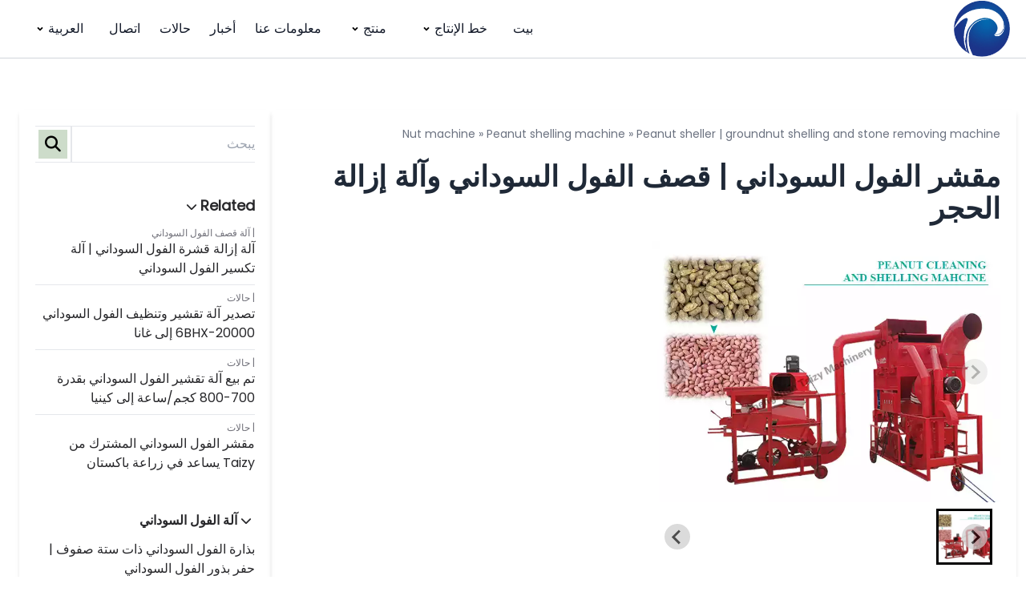

--- FILE ---
content_type: text/html; charset=UTF-8
request_url: https://taizynut.com/ar/product/peanut-sheller-groundnut-shelling-and-stone-removing-machine/
body_size: 22030
content:
<!DOCTYPE html> <html dir="rtl" lang="ar" prefix="og: https://ogp.me/ns#">  <head>     <meta charset="UTF-8">     <meta http-equiv="X-UA-Compatible" content="IE=edge">     <meta name="viewport" content="width=device-width, initial-scale=1.0">       <!-- تحسين مُحركات البحث بواسطة رانك ماث برو (Rank Math PRO)-  https://s.rankmath.com/home --> <title>مقشر الفول السوداني | آلة قصف الفول السوداني</title> <meta name="description" content=" المادة الخام لوحدة مقشر الفول السوداني هي الفول السوداني المجفف. يجب أن يكون محتوى الرطوبة في الفول السوداني 13."/> <meta name="robots" content="follow, index, max-snippet:-1, max-video-preview:-1, max-image-preview:large"/> <link rel="canonical" href="https://taizynut.com/ar/product/peanut-sheller-groundnut-shelling-and-stone-removing-machine/" /> <meta property="og:locale" content="ar_AR" /> <meta property="og:type" content="article" /> <meta property="og:title" content="مقشر الفول السوداني | آلة قصف الفول السوداني" /> <meta property="og:description" content=" المادة الخام لوحدة مقشر الفول السوداني هي الفول السوداني المجفف. يجب أن يكون محتوى الرطوبة في الفول السوداني 13." /> <meta property="og:url" content="https://taizynut.com/ar/product/peanut-sheller-groundnut-shelling-and-stone-removing-machine/" /> <meta property="og:site_name" content="آلة تجهيز الفول السوداني" /> <meta property="article:tag" content="آلة تكسير الفول السوداني" /> <meta property="article:tag" content="مقشر الفول السوداني" /> <meta property="article:tag" content="قصف الفول السوداني" /> <meta property="og:updated_time" content="2024-12-23T11:31:38+08:00" /> <meta property="og:image" content="https://taizynut.com/wp-content/uploads/2022/08/peanut-shelling-machine-3.webp" /> <meta property="og:image:secure_url" content="https://taizynut.com/wp-content/uploads/2022/08/peanut-shelling-machine-3.webp" /> <meta property="og:image:width" content="720" /> <meta property="og:image:height" content="540" /> <meta property="og:image:alt" content="آلة قصف الفول السوداني" /> <meta property="og:image:type" content="image/webp" /> <meta property="og:video" content="https://www.youtube.com/embed/8uQLrmhKmj0" /> <meta property="video:duration" content="129" /> <meta property="ya:ovs:upload_date" content="2022-09-20" /> <meta property="ya:ovs:allow_embed" content="true" /> <meta name="twitter:card" content="summary_large_image" /> <meta name="twitter:title" content="مقشر الفول السوداني | آلة قصف الفول السوداني" /> <meta name="twitter:description" content=" المادة الخام لوحدة مقشر الفول السوداني هي الفول السوداني المجفف. يجب أن يكون محتوى الرطوبة في الفول السوداني 13." /> <meta name="twitter:image" content="https://taizynut.com/wp-content/uploads/2022/08/peanut-shelling-machine-3.webp" /> <meta name="twitter:label1" content="كُتب بواسطة" /> <meta name="twitter:data1" content="taizynut" /> <meta name="twitter:label2" content="مدة القراءة" /> <meta name="twitter:data2" content="3 دقائق" /> <script type="application/ld+json" class="rank-math-schema-pro">{
    "@context": "https:\/\/schema.org",
    "@graph": [
        {
            "@type": "Organization",
            "@id": "https:\/\/taizynut.com\/ar\/#organization",
            "name": "\u0622\u0644\u0629 \u062a\u062c\u0647\u064a\u0632 \u0627\u0644\u0641\u0648\u0644 \u0627\u0644\u0633\u0648\u062f\u0627\u0646\u064a Taizy",
            "url": "https:\/\/taizynut.com",
            "logo": {
                "@type": "ImageObject",
                "@id": "https:\/\/taizynut.com\/ar\/#logo",
                "url": "https:\/\/taizynut.com\/wp-content\/uploads\/2022\/08\/taizy.webp",
                "contentUrl": "https:\/\/taizynut.com\/wp-content\/uploads\/2022\/08\/taizy.webp",
                "caption": "peanut processing machine",
                "inLanguage": "ar",
                "width": "630",
                "height": "630"
            }
        },
        {
            "@type": "WebSite",
            "@id": "https:\/\/taizynut.com\/ar\/#website",
            "url": "https:\/\/taizynut.com\/ar",
            "name": "\u0622\u0644\u0629 \u062a\u062c\u0647\u064a\u0632 \u0627\u0644\u0641\u0648\u0644 \u0627\u0644\u0633\u0648\u062f\u0627\u0646\u064a",
            "publisher": {
                "@id": "https:\/\/taizynut.com\/ar\/#organization"
            },
            "inLanguage": "ar"
        },
        {
            "@type": "ImageObject",
            "@id": "https:\/\/taizynut.com\/wp-content\/uploads\/2022\/08\/peanut-shelling-machine-3.webp",
            "url": "https:\/\/taizynut.com\/wp-content\/uploads\/2022\/08\/peanut-shelling-machine-3.webp",
            "width": "720",
            "height": "540",
            "caption": "peanut shelling machine",
            "inLanguage": "ar"
        },
        {
            "@type": "BreadcrumbList",
            "@id": "https:\/\/taizynut.com\/ar\/product\/peanut-sheller-groundnut-shelling-and-stone-removing-machine\/#breadcrumb",
            "itemListElement": [
                {
                    "@type": "ListItem",
                    "position": "1",
                    "item": {
                        "@id": "https:\/\/taizynut.com",
                        "name": "\u0622\u0644\u0629 \u0627\u0644\u062c\u0648\u0632"
                    }
                },
                {
                    "@type": "ListItem",
                    "position": "2",
                    "item": {
                        "@id": "https:\/\/taizynut.com\/ar\/products\/peanut-sheller\/",
                        "name": "\u0622\u0644\u0629 \u0642\u0635\u0641 \u0627\u0644\u0641\u0648\u0644 \u0627\u0644\u0633\u0648\u062f\u0627\u0646\u064a"
                    }
                },
                {
                    "@type": "ListItem",
                    "position": "3",
                    "item": {
                        "@id": "https:\/\/taizynut.com\/ar\/product\/peanut-sheller-groundnut-shelling-and-stone-removing-machine\/",
                        "name": "\u0645\u0642\u0634\u0631 \u0627\u0644\u0641\u0648\u0644 \u0627\u0644\u0633\u0648\u062f\u0627\u0646\u064a | \u0642\u0635\u0641 \u0627\u0644\u0641\u0648\u0644 \u0627\u0644\u0633\u0648\u062f\u0627\u0646\u064a \u0648\u0622\u0644\u0629 \u0625\u0632\u0627\u0644\u0629 \u0627\u0644\u062d\u062c\u0631"
                    }
                }
            ]
        },
        {
            "@type": "WebPage",
            "@id": "https:\/\/taizynut.com\/ar\/product\/peanut-sheller-groundnut-shelling-and-stone-removing-machine\/#webpage",
            "url": "https:\/\/taizynut.com\/ar\/product\/peanut-sheller-groundnut-shelling-and-stone-removing-machine\/",
            "name": "\u0645\u0642\u0634\u0631 \u0627\u0644\u0641\u0648\u0644 \u0627\u0644\u0633\u0648\u062f\u0627\u0646\u064a | \u0622\u0644\u0629 \u0642\u0635\u0641 \u0627\u0644\u0641\u0648\u0644 \u0627\u0644\u0633\u0648\u062f\u0627\u0646\u064a",
            "datePublished": "2022-08-26T07:37:17+08:00",
            "dateModified": "2024-12-23T11:31:38+08:00",
            "isPartOf": {
                "@id": "https:\/\/taizynut.com\/ar\/#website"
            },
            "primaryImageOfPage": {
                "@id": "https:\/\/taizynut.com\/wp-content\/uploads\/2022\/08\/peanut-shelling-machine-3.webp"
            },
            "inLanguage": "ar",
            "breadcrumb": {
                "@id": "https:\/\/taizynut.com\/ar\/product\/peanut-sheller-groundnut-shelling-and-stone-removing-machine\/#breadcrumb"
            }
        },
        {
            "@type": "VideoObject",
            "name": "\u0643\u064a\u0641 \u064a\u062a\u0645 \u0642\u0635\u0641 \u0627\u0644\u0641\u0648\u0644 \u0627\u0644\u0633\u0648\u062f\u0627\u0646\u064a \u062a\u0644\u0642\u0627\u0626\u064a\u0627\u061f | \u0645\u0642\u0634\u0631 \u0627\u0644\u0641\u0648\u0644 \u0627\u0644\u0633\u0648\u062f\u0627\u0646\u064a | \u0622\u0644\u0629 \u062a\u0643\u0633\u064a\u0631 \u0627\u0644\u0641\u0648\u0644 \u0627\u0644\u0633\u0648\u062f\u0627\u0646\u064a \u0644\u0644\u0628\u064a\u0639",
            "description": "#peanutsheller#peanutcreacking#groundnuthttps:\/\/taizynut.com\/product\/peanut-sheller-groundnut-shelling-and-stone-removing-machine\/WeChat\/WhatsApp\/Tel:+86 173...",
            "uploadDate": "2022-09-20",
            "thumbnailUrl": "https:\/\/taizynut.com\/wp-content\/uploads\/2022\/09\/hqdefault.jpg",
            "embedUrl": "https:\/\/www.youtube.com\/embed\/8uQLrmhKmj0",
            "duration": "PT2M9S",
            "width": "1280",
            "height": "720",
            "isFamilyFriendly": "True",
            "@id": "https:\/\/taizynut.com\/ar\/product\/peanut-sheller-groundnut-shelling-and-stone-removing-machine\/#schema-1308",
            "isPartOf": {
                "@id": "https:\/\/taizynut.com\/ar\/product\/peanut-sheller-groundnut-shelling-and-stone-removing-machine\/#webpage"
            },
            "publisher": {
                "@id": "https:\/\/taizynut.com\/ar\/#organization"
            },
            "inLanguage": "ar",
            "mainEntityOfPage": {
                "@id": "https:\/\/taizynut.com\/ar\/product\/peanut-sheller-groundnut-shelling-and-stone-removing-machine\/#webpage"
            }
        }
    ]
}</script> <!-- /إضافة تحسين محركات البحث لووردبريس Rank Math -->  <link rel='dns-prefetch' href='//stats.taizynut.com' /> <link rel="alternate" title="oEmbed (JSON)" type="application/json+oembed" href="https://taizynut.com/ar/wp-json/oembed/1.0/embed?url=https%3A%2F%2Ftaizynut.com%2Far%2Fproduct%2Fpeanut-sheller-groundnut-shelling-and-stone-removing-machine%2F" /> <link rel="alternate" title="oEmbed (XML)" type="text/xml+oembed" href="https://taizynut.com/ar/wp-json/oembed/1.0/embed?url=https%3A%2F%2Ftaizynut.com%2Far%2Fproduct%2Fpeanut-sheller-groundnut-shelling-and-stone-removing-machine%2F&#038;format=xml" /> <style id='wp-img-auto-sizes-contain-inline-css'> img:is([sizes=auto i],[sizes^="auto," i]){contain-intrinsic-size:3000px 1500px} /*# sourceURL=wp-img-auto-sizes-contain-inline-css */ </style>  <style id='wp-emoji-styles-inline-css'>  	img.wp-smiley, img.emoji { 		display: inline !important; 		border: none !important; 		box-shadow: none !important; 		height: 1em !important; 		width: 1em !important; 		margin: 0 0.07em !important; 		vertical-align: -0.1em !important; 		background: none !important; 		padding: 0 !important; 	} /*# sourceURL=wp-emoji-styles-inline-css */ </style> <link rel='stylesheet' id='wp-block-library-rtl-css' href='https://taizynut.com/wp-includes/css/dist/block-library/style-rtl.min.css?ver=6.9' media='all' /> <style id='wp-block-gallery-inline-css'> .blocks-gallery-grid:not(.has-nested-images),.wp-block-gallery:not(.has-nested-images){display:flex;flex-wrap:wrap;list-style-type:none;margin:0;padding:0}.blocks-gallery-grid:not(.has-nested-images) .blocks-gallery-image,.blocks-gallery-grid:not(.has-nested-images) .blocks-gallery-item,.wp-block-gallery:not(.has-nested-images) .blocks-gallery-image,.wp-block-gallery:not(.has-nested-images) .blocks-gallery-item{display:flex;flex-direction:column;flex-grow:1;justify-content:center;margin:0 0 1em 1em;position:relative;width:calc(50% - 1em)}.blocks-gallery-grid:not(.has-nested-images) .blocks-gallery-image:nth-of-type(2n),.blocks-gallery-grid:not(.has-nested-images) .blocks-gallery-item:nth-of-type(2n),.wp-block-gallery:not(.has-nested-images) .blocks-gallery-image:nth-of-type(2n),.wp-block-gallery:not(.has-nested-images) .blocks-gallery-item:nth-of-type(2n){margin-left:0}.blocks-gallery-grid:not(.has-nested-images) .blocks-gallery-image figure,.blocks-gallery-grid:not(.has-nested-images) .blocks-gallery-item figure,.wp-block-gallery:not(.has-nested-images) .blocks-gallery-image figure,.wp-block-gallery:not(.has-nested-images) .blocks-gallery-item figure{align-items:flex-end;display:flex;height:100%;justify-content:flex-start;margin:0}.blocks-gallery-grid:not(.has-nested-images) .blocks-gallery-image img,.blocks-gallery-grid:not(.has-nested-images) .blocks-gallery-item img,.wp-block-gallery:not(.has-nested-images) .blocks-gallery-image img,.wp-block-gallery:not(.has-nested-images) .blocks-gallery-item img{display:block;height:auto;max-width:100%;width:auto}.blocks-gallery-grid:not(.has-nested-images) .blocks-gallery-image figcaption,.blocks-gallery-grid:not(.has-nested-images) .blocks-gallery-item figcaption,.wp-block-gallery:not(.has-nested-images) .blocks-gallery-image figcaption,.wp-block-gallery:not(.has-nested-images) .blocks-gallery-item figcaption{background:linear-gradient(0deg,#000000b3,#0000004d 70%,#0000);bottom:0;box-sizing:border-box;color:#fff;font-size:.8em;margin:0;max-height:100%;overflow:auto;padding:3em .77em .7em;position:absolute;text-align:center;width:100%;z-index:2}.blocks-gallery-grid:not(.has-nested-images) .blocks-gallery-image figcaption img,.blocks-gallery-grid:not(.has-nested-images) .blocks-gallery-item figcaption img,.wp-block-gallery:not(.has-nested-images) .blocks-gallery-image figcaption img,.wp-block-gallery:not(.has-nested-images) .blocks-gallery-item figcaption img{display:inline}.blocks-gallery-grid:not(.has-nested-images) figcaption,.wp-block-gallery:not(.has-nested-images) figcaption{flex-grow:1}.blocks-gallery-grid:not(.has-nested-images).is-cropped .blocks-gallery-image a,.blocks-gallery-grid:not(.has-nested-images).is-cropped .blocks-gallery-image img,.blocks-gallery-grid:not(.has-nested-images).is-cropped .blocks-gallery-item a,.blocks-gallery-grid:not(.has-nested-images).is-cropped .blocks-gallery-item img,.wp-block-gallery:not(.has-nested-images).is-cropped .blocks-gallery-image a,.wp-block-gallery:not(.has-nested-images).is-cropped .blocks-gallery-image img,.wp-block-gallery:not(.has-nested-images).is-cropped .blocks-gallery-item a,.wp-block-gallery:not(.has-nested-images).is-cropped .blocks-gallery-item img{flex:1;height:100%;object-fit:cover;width:100%}.blocks-gallery-grid:not(.has-nested-images).columns-1 .blocks-gallery-image,.blocks-gallery-grid:not(.has-nested-images).columns-1 .blocks-gallery-item,.wp-block-gallery:not(.has-nested-images).columns-1 .blocks-gallery-image,.wp-block-gallery:not(.has-nested-images).columns-1 .blocks-gallery-item{margin-left:0;width:100%}@media (min-width:600px){.blocks-gallery-grid:not(.has-nested-images).columns-3 .blocks-gallery-image,.blocks-gallery-grid:not(.has-nested-images).columns-3 .blocks-gallery-item,.wp-block-gallery:not(.has-nested-images).columns-3 .blocks-gallery-image,.wp-block-gallery:not(.has-nested-images).columns-3 .blocks-gallery-item{margin-left:1em;width:calc(33.33333% - .66667em)}.blocks-gallery-grid:not(.has-nested-images).columns-4 .blocks-gallery-image,.blocks-gallery-grid:not(.has-nested-images).columns-4 .blocks-gallery-item,.wp-block-gallery:not(.has-nested-images).columns-4 .blocks-gallery-image,.wp-block-gallery:not(.has-nested-images).columns-4 .blocks-gallery-item{margin-left:1em;width:calc(25% - .75em)}.blocks-gallery-grid:not(.has-nested-images).columns-5 .blocks-gallery-image,.blocks-gallery-grid:not(.has-nested-images).columns-5 .blocks-gallery-item,.wp-block-gallery:not(.has-nested-images).columns-5 .blocks-gallery-image,.wp-block-gallery:not(.has-nested-images).columns-5 .blocks-gallery-item{margin-left:1em;width:calc(20% - .8em)}.blocks-gallery-grid:not(.has-nested-images).columns-6 .blocks-gallery-image,.blocks-gallery-grid:not(.has-nested-images).columns-6 .blocks-gallery-item,.wp-block-gallery:not(.has-nested-images).columns-6 .blocks-gallery-image,.wp-block-gallery:not(.has-nested-images).columns-6 .blocks-gallery-item{margin-left:1em;width:calc(16.66667% - .83333em)}.blocks-gallery-grid:not(.has-nested-images).columns-7 .blocks-gallery-image,.blocks-gallery-grid:not(.has-nested-images).columns-7 .blocks-gallery-item,.wp-block-gallery:not(.has-nested-images).columns-7 .blocks-gallery-image,.wp-block-gallery:not(.has-nested-images).columns-7 .blocks-gallery-item{margin-left:1em;width:calc(14.28571% - .85714em)}.blocks-gallery-grid:not(.has-nested-images).columns-8 .blocks-gallery-image,.blocks-gallery-grid:not(.has-nested-images).columns-8 .blocks-gallery-item,.wp-block-gallery:not(.has-nested-images).columns-8 .blocks-gallery-image,.wp-block-gallery:not(.has-nested-images).columns-8 .blocks-gallery-item{margin-left:1em;width:calc(12.5% - .875em)}.blocks-gallery-grid:not(.has-nested-images).columns-1 .blocks-gallery-image:nth-of-type(1n),.blocks-gallery-grid:not(.has-nested-images).columns-1 .blocks-gallery-item:nth-of-type(1n),.blocks-gallery-grid:not(.has-nested-images).columns-2 .blocks-gallery-image:nth-of-type(2n),.blocks-gallery-grid:not(.has-nested-images).columns-2 .blocks-gallery-item:nth-of-type(2n),.blocks-gallery-grid:not(.has-nested-images).columns-3 .blocks-gallery-image:nth-of-type(3n),.blocks-gallery-grid:not(.has-nested-images).columns-3 .blocks-gallery-item:nth-of-type(3n),.blocks-gallery-grid:not(.has-nested-images).columns-4 .blocks-gallery-image:nth-of-type(4n),.blocks-gallery-grid:not(.has-nested-images).columns-4 .blocks-gallery-item:nth-of-type(4n),.blocks-gallery-grid:not(.has-nested-images).columns-5 .blocks-gallery-image:nth-of-type(5n),.blocks-gallery-grid:not(.has-nested-images).columns-5 .blocks-gallery-item:nth-of-type(5n),.blocks-gallery-grid:not(.has-nested-images).columns-6 .blocks-gallery-image:nth-of-type(6n),.blocks-gallery-grid:not(.has-nested-images).columns-6 .blocks-gallery-item:nth-of-type(6n),.blocks-gallery-grid:not(.has-nested-images).columns-7 .blocks-gallery-image:nth-of-type(7n),.blocks-gallery-grid:not(.has-nested-images).columns-7 .blocks-gallery-item:nth-of-type(7n),.blocks-gallery-grid:not(.has-nested-images).columns-8 .blocks-gallery-image:nth-of-type(8n),.blocks-gallery-grid:not(.has-nested-images).columns-8 .blocks-gallery-item:nth-of-type(8n),.wp-block-gallery:not(.has-nested-images).columns-1 .blocks-gallery-image:nth-of-type(1n),.wp-block-gallery:not(.has-nested-images).columns-1 .blocks-gallery-item:nth-of-type(1n),.wp-block-gallery:not(.has-nested-images).columns-2 .blocks-gallery-image:nth-of-type(2n),.wp-block-gallery:not(.has-nested-images).columns-2 .blocks-gallery-item:nth-of-type(2n),.wp-block-gallery:not(.has-nested-images).columns-3 .blocks-gallery-image:nth-of-type(3n),.wp-block-gallery:not(.has-nested-images).columns-3 .blocks-gallery-item:nth-of-type(3n),.wp-block-gallery:not(.has-nested-images).columns-4 .blocks-gallery-image:nth-of-type(4n),.wp-block-gallery:not(.has-nested-images).columns-4 .blocks-gallery-item:nth-of-type(4n),.wp-block-gallery:not(.has-nested-images).columns-5 .blocks-gallery-image:nth-of-type(5n),.wp-block-gallery:not(.has-nested-images).columns-5 .blocks-gallery-item:nth-of-type(5n),.wp-block-gallery:not(.has-nested-images).columns-6 .blocks-gallery-image:nth-of-type(6n),.wp-block-gallery:not(.has-nested-images).columns-6 .blocks-gallery-item:nth-of-type(6n),.wp-block-gallery:not(.has-nested-images).columns-7 .blocks-gallery-image:nth-of-type(7n),.wp-block-gallery:not(.has-nested-images).columns-7 .blocks-gallery-item:nth-of-type(7n),.wp-block-gallery:not(.has-nested-images).columns-8 .blocks-gallery-image:nth-of-type(8n),.wp-block-gallery:not(.has-nested-images).columns-8 .blocks-gallery-item:nth-of-type(8n){margin-left:0}}.blocks-gallery-grid:not(.has-nested-images) .blocks-gallery-image:last-child,.blocks-gallery-grid:not(.has-nested-images) .blocks-gallery-item:last-child,.wp-block-gallery:not(.has-nested-images) .blocks-gallery-image:last-child,.wp-block-gallery:not(.has-nested-images) .blocks-gallery-item:last-child{margin-left:0}.blocks-gallery-grid:not(.has-nested-images).alignleft,.blocks-gallery-grid:not(.has-nested-images).alignright,.wp-block-gallery:not(.has-nested-images).alignleft,.wp-block-gallery:not(.has-nested-images).alignright{max-width:420px;width:100%}.blocks-gallery-grid:not(.has-nested-images).aligncenter .blocks-gallery-item figure,.wp-block-gallery:not(.has-nested-images).aligncenter .blocks-gallery-item figure{justify-content:center}.wp-block-gallery:not(.is-cropped) .blocks-gallery-item{align-self:flex-start}figure.wp-block-gallery.has-nested-images{align-items:normal}.wp-block-gallery.has-nested-images figure.wp-block-image:not(#individual-image){margin:0;width:calc(50% - var(--wp--style--unstable-gallery-gap, 16px)/2)}.wp-block-gallery.has-nested-images figure.wp-block-image{box-sizing:border-box;display:flex;flex-direction:column;flex-grow:1;justify-content:center;max-width:100%;position:relative}.wp-block-gallery.has-nested-images figure.wp-block-image>a,.wp-block-gallery.has-nested-images figure.wp-block-image>div{flex-direction:column;flex-grow:1;margin:0}.wp-block-gallery.has-nested-images figure.wp-block-image img{display:block;height:auto;max-width:100%!important;width:auto}.wp-block-gallery.has-nested-images figure.wp-block-image figcaption,.wp-block-gallery.has-nested-images figure.wp-block-image:has(figcaption):before{bottom:0;left:0;max-height:100%;position:absolute;right:0}.wp-block-gallery.has-nested-images figure.wp-block-image:has(figcaption):before{backdrop-filter:blur(3px);content:"";height:100%;-webkit-mask-image:linear-gradient(0deg,#000 20%,#0000);mask-image:linear-gradient(0deg,#000 20%,#0000);max-height:40%;pointer-events:none}.wp-block-gallery.has-nested-images figure.wp-block-image figcaption{box-sizing:border-box;color:#fff;font-size:13px;margin:0;overflow:auto;padding:1em;text-align:center;text-shadow:0 0 1.5px #000}.wp-block-gallery.has-nested-images figure.wp-block-image figcaption::-webkit-scrollbar{height:12px;width:12px}.wp-block-gallery.has-nested-images figure.wp-block-image figcaption::-webkit-scrollbar-track{background-color:initial}.wp-block-gallery.has-nested-images figure.wp-block-image figcaption::-webkit-scrollbar-thumb{background-clip:padding-box;background-color:initial;border:3px solid #0000;border-radius:8px}.wp-block-gallery.has-nested-images figure.wp-block-image figcaption:focus-within::-webkit-scrollbar-thumb,.wp-block-gallery.has-nested-images figure.wp-block-image figcaption:focus::-webkit-scrollbar-thumb,.wp-block-gallery.has-nested-images figure.wp-block-image figcaption:hover::-webkit-scrollbar-thumb{background-color:#fffc}.wp-block-gallery.has-nested-images figure.wp-block-image figcaption{scrollbar-color:#0000 #0000;scrollbar-gutter:stable both-edges;scrollbar-width:thin}.wp-block-gallery.has-nested-images figure.wp-block-image figcaption:focus,.wp-block-gallery.has-nested-images figure.wp-block-image figcaption:focus-within,.wp-block-gallery.has-nested-images figure.wp-block-image figcaption:hover{scrollbar-color:#fffc #0000}.wp-block-gallery.has-nested-images figure.wp-block-image figcaption{will-change:transform}@media (hover:none){.wp-block-gallery.has-nested-images figure.wp-block-image figcaption{scrollbar-color:#fffc #0000}}.wp-block-gallery.has-nested-images figure.wp-block-image figcaption{background:linear-gradient(0deg,#0006,#0000)}.wp-block-gallery.has-nested-images figure.wp-block-image figcaption img{display:inline}.wp-block-gallery.has-nested-images figure.wp-block-image figcaption a{color:inherit}.wp-block-gallery.has-nested-images figure.wp-block-image.has-custom-border img{box-sizing:border-box}.wp-block-gallery.has-nested-images figure.wp-block-image.has-custom-border>a,.wp-block-gallery.has-nested-images figure.wp-block-image.has-custom-border>div,.wp-block-gallery.has-nested-images figure.wp-block-image.is-style-rounded>a,.wp-block-gallery.has-nested-images figure.wp-block-image.is-style-rounded>div{flex:1 1 auto}.wp-block-gallery.has-nested-images figure.wp-block-image.has-custom-border figcaption,.wp-block-gallery.has-nested-images figure.wp-block-image.is-style-rounded figcaption{background:none;color:inherit;flex:initial;margin:0;padding:10px 10px 9px;position:relative;text-shadow:none}.wp-block-gallery.has-nested-images figure.wp-block-image.has-custom-border:before,.wp-block-gallery.has-nested-images figure.wp-block-image.is-style-rounded:before{content:none}.wp-block-gallery.has-nested-images figcaption{flex-basis:100%;flex-grow:1;text-align:center}.wp-block-gallery.has-nested-images:not(.is-cropped) figure.wp-block-image:not(#individual-image){margin-bottom:auto;margin-top:0}.wp-block-gallery.has-nested-images.is-cropped figure.wp-block-image:not(#individual-image){align-self:inherit}.wp-block-gallery.has-nested-images.is-cropped figure.wp-block-image:not(#individual-image)>a,.wp-block-gallery.has-nested-images.is-cropped figure.wp-block-image:not(#individual-image)>div:not(.components-drop-zone){display:flex}.wp-block-gallery.has-nested-images.is-cropped figure.wp-block-image:not(#individual-image) a,.wp-block-gallery.has-nested-images.is-cropped figure.wp-block-image:not(#individual-image) img{flex:1 0 0%;height:100%;object-fit:cover;width:100%}.wp-block-gallery.has-nested-images.columns-1 figure.wp-block-image:not(#individual-image){width:100%}@media (min-width:600px){.wp-block-gallery.has-nested-images.columns-3 figure.wp-block-image:not(#individual-image){width:calc(33.33333% - var(--wp--style--unstable-gallery-gap, 16px)*.66667)}.wp-block-gallery.has-nested-images.columns-4 figure.wp-block-image:not(#individual-image){width:calc(25% - var(--wp--style--unstable-gallery-gap, 16px)*.75)}.wp-block-gallery.has-nested-images.columns-5 figure.wp-block-image:not(#individual-image){width:calc(20% - var(--wp--style--unstable-gallery-gap, 16px)*.8)}.wp-block-gallery.has-nested-images.columns-6 figure.wp-block-image:not(#individual-image){width:calc(16.66667% - var(--wp--style--unstable-gallery-gap, 16px)*.83333)}.wp-block-gallery.has-nested-images.columns-7 figure.wp-block-image:not(#individual-image){width:calc(14.28571% - var(--wp--style--unstable-gallery-gap, 16px)*.85714)}.wp-block-gallery.has-nested-images.columns-8 figure.wp-block-image:not(#individual-image){width:calc(12.5% - var(--wp--style--unstable-gallery-gap, 16px)*.875)}.wp-block-gallery.has-nested-images.columns-default figure.wp-block-image:not(#individual-image){width:calc(33.33% - var(--wp--style--unstable-gallery-gap, 16px)*.66667)}.wp-block-gallery.has-nested-images.columns-default figure.wp-block-image:not(#individual-image):first-child:nth-last-child(2),.wp-block-gallery.has-nested-images.columns-default figure.wp-block-image:not(#individual-image):first-child:nth-last-child(2)~figure.wp-block-image:not(#individual-image){width:calc(50% - var(--wp--style--unstable-gallery-gap, 16px)*.5)}.wp-block-gallery.has-nested-images.columns-default figure.wp-block-image:not(#individual-image):first-child:last-child{width:100%}}.wp-block-gallery.has-nested-images.alignleft,.wp-block-gallery.has-nested-images.alignright{max-width:420px;width:100%}.wp-block-gallery.has-nested-images.aligncenter{justify-content:center} /*# sourceURL=https://taizynut.com/wp-includes/blocks/gallery/style.min.css */ </style> <style id='wp-block-gallery-theme-inline-css'> .blocks-gallery-caption{color:#555;font-size:13px;text-align:center}.is-dark-theme .blocks-gallery-caption{color:#ffffffa6} /*# sourceURL=https://taizynut.com/wp-includes/blocks/gallery/theme.min.css */ </style> <style id='wp-block-heading-inline-css'> h1:where(.wp-block-heading).has-background,h2:where(.wp-block-heading).has-background,h3:where(.wp-block-heading).has-background,h4:where(.wp-block-heading).has-background,h5:where(.wp-block-heading).has-background,h6:where(.wp-block-heading).has-background{padding:1.25em 2.375em}h1.has-text-align-left[style*=writing-mode]:where([style*=vertical-lr]),h1.has-text-align-right[style*=writing-mode]:where([style*=vertical-rl]),h2.has-text-align-left[style*=writing-mode]:where([style*=vertical-lr]),h2.has-text-align-right[style*=writing-mode]:where([style*=vertical-rl]),h3.has-text-align-left[style*=writing-mode]:where([style*=vertical-lr]),h3.has-text-align-right[style*=writing-mode]:where([style*=vertical-rl]),h4.has-text-align-left[style*=writing-mode]:where([style*=vertical-lr]),h4.has-text-align-right[style*=writing-mode]:where([style*=vertical-rl]),h5.has-text-align-left[style*=writing-mode]:where([style*=vertical-lr]),h5.has-text-align-right[style*=writing-mode]:where([style*=vertical-rl]),h6.has-text-align-left[style*=writing-mode]:where([style*=vertical-lr]),h6.has-text-align-right[style*=writing-mode]:where([style*=vertical-rl]){rotate:180deg} /*# sourceURL=https://taizynut.com/wp-includes/blocks/heading/style.min.css */ </style> <style id='wp-block-image-inline-css'> .wp-block-image>a,.wp-block-image>figure>a{display:inline-block}.wp-block-image img{box-sizing:border-box;height:auto;max-width:100%;vertical-align:bottom}@media not (prefers-reduced-motion){.wp-block-image img.hide{visibility:hidden}.wp-block-image img.show{animation:show-content-image .4s}}.wp-block-image[style*=border-radius] img,.wp-block-image[style*=border-radius]>a{border-radius:inherit}.wp-block-image.has-custom-border img{box-sizing:border-box}.wp-block-image.aligncenter{text-align:center}.wp-block-image.alignfull>a,.wp-block-image.alignwide>a{width:100%}.wp-block-image.alignfull img,.wp-block-image.alignwide img{height:auto;width:100%}.wp-block-image .aligncenter,.wp-block-image .alignleft,.wp-block-image .alignright,.wp-block-image.aligncenter,.wp-block-image.alignleft,.wp-block-image.alignright{display:table}.wp-block-image .aligncenter>figcaption,.wp-block-image .alignleft>figcaption,.wp-block-image .alignright>figcaption,.wp-block-image.aligncenter>figcaption,.wp-block-image.alignleft>figcaption,.wp-block-image.alignright>figcaption{caption-side:bottom;display:table-caption}.wp-block-image .alignleft{float:left;margin:.5em 1em .5em 0}.wp-block-image .alignright{float:right;margin:.5em 0 .5em 1em}.wp-block-image .aligncenter{margin-left:auto;margin-right:auto}.wp-block-image :where(figcaption){margin-bottom:1em;margin-top:.5em}.wp-block-image.is-style-circle-mask img{border-radius:9999px}@supports ((-webkit-mask-image:none) or (mask-image:none)) or (-webkit-mask-image:none){.wp-block-image.is-style-circle-mask img{border-radius:0;-webkit-mask-image:url('data:image/svg+xml;utf8,<svg viewBox="0 0 100 100" xmlns="http://www.w3.org/2000/svg"><circle cx="50" cy="50" r="50"/></svg>');mask-image:url('data:image/svg+xml;utf8,<svg viewBox="0 0 100 100" xmlns="http://www.w3.org/2000/svg"><circle cx="50" cy="50" r="50"/></svg>');mask-mode:alpha;-webkit-mask-position:center;mask-position:center;-webkit-mask-repeat:no-repeat;mask-repeat:no-repeat;-webkit-mask-size:contain;mask-size:contain}}:root :where(.wp-block-image.is-style-rounded img,.wp-block-image .is-style-rounded img){border-radius:9999px}.wp-block-image figure{margin:0}.wp-lightbox-container{display:flex;flex-direction:column;position:relative}.wp-lightbox-container img{cursor:zoom-in}.wp-lightbox-container img:hover+button{opacity:1}.wp-lightbox-container button{align-items:center;backdrop-filter:blur(16px) saturate(180%);background-color:#5a5a5a40;border:none;border-radius:4px;cursor:zoom-in;display:flex;height:20px;justify-content:center;left:16px;opacity:0;padding:0;position:absolute;text-align:center;top:16px;width:20px;z-index:100}@media not (prefers-reduced-motion){.wp-lightbox-container button{transition:opacity .2s ease}}.wp-lightbox-container button:focus-visible{outline:3px auto #5a5a5a40;outline:3px auto -webkit-focus-ring-color;outline-offset:3px}.wp-lightbox-container button:hover{cursor:pointer;opacity:1}.wp-lightbox-container button:focus{opacity:1}.wp-lightbox-container button:focus,.wp-lightbox-container button:hover,.wp-lightbox-container button:not(:hover):not(:active):not(.has-background){background-color:#5a5a5a40;border:none}.wp-lightbox-overlay{box-sizing:border-box;cursor:zoom-out;height:100vh;overflow:hidden;position:fixed;right:0;top:0;visibility:hidden;width:100%;z-index:100000}.wp-lightbox-overlay .close-button{align-items:center;cursor:pointer;display:flex;justify-content:center;left:calc(env(safe-area-inset-left) + 16px);min-height:40px;min-width:40px;padding:0;position:absolute;top:calc(env(safe-area-inset-top) + 16px);z-index:5000000}.wp-lightbox-overlay .close-button:focus,.wp-lightbox-overlay .close-button:hover,.wp-lightbox-overlay .close-button:not(:hover):not(:active):not(.has-background){background:none;border:none}.wp-lightbox-overlay .lightbox-image-container{height:var(--wp--lightbox-container-height);overflow:hidden;position:absolute;right:50%;top:50%;transform:translate(50%,-50%);transform-origin:top right;width:var(--wp--lightbox-container-width);z-index:9999999999}.wp-lightbox-overlay .wp-block-image{align-items:center;box-sizing:border-box;display:flex;height:100%;justify-content:center;margin:0;position:relative;transform-origin:100% 0;width:100%;z-index:3000000}.wp-lightbox-overlay .wp-block-image img{height:var(--wp--lightbox-image-height);min-height:var(--wp--lightbox-image-height);min-width:var(--wp--lightbox-image-width);width:var(--wp--lightbox-image-width)}.wp-lightbox-overlay .wp-block-image figcaption{display:none}.wp-lightbox-overlay button{background:none;border:none}.wp-lightbox-overlay .scrim{background-color:#fff;height:100%;opacity:.9;position:absolute;width:100%;z-index:2000000}.wp-lightbox-overlay.active{visibility:visible}@media not (prefers-reduced-motion){.wp-lightbox-overlay.active{animation:turn-on-visibility .25s both}.wp-lightbox-overlay.active img{animation:turn-on-visibility .35s both}.wp-lightbox-overlay.show-closing-animation:not(.active){animation:turn-off-visibility .35s both}.wp-lightbox-overlay.show-closing-animation:not(.active) img{animation:turn-off-visibility .25s both}.wp-lightbox-overlay.zoom.active{animation:none;opacity:1;visibility:visible}.wp-lightbox-overlay.zoom.active .lightbox-image-container{animation:lightbox-zoom-in .4s}.wp-lightbox-overlay.zoom.active .lightbox-image-container img{animation:none}.wp-lightbox-overlay.zoom.active .scrim{animation:turn-on-visibility .4s forwards}.wp-lightbox-overlay.zoom.show-closing-animation:not(.active){animation:none}.wp-lightbox-overlay.zoom.show-closing-animation:not(.active) .lightbox-image-container{animation:lightbox-zoom-out .4s}.wp-lightbox-overlay.zoom.show-closing-animation:not(.active) .lightbox-image-container img{animation:none}.wp-lightbox-overlay.zoom.show-closing-animation:not(.active) .scrim{animation:turn-off-visibility .4s forwards}}@keyframes show-content-image{0%{visibility:hidden}99%{visibility:hidden}to{visibility:visible}}@keyframes turn-on-visibility{0%{opacity:0}to{opacity:1}}@keyframes turn-off-visibility{0%{opacity:1;visibility:visible}99%{opacity:0;visibility:visible}to{opacity:0;visibility:hidden}}@keyframes lightbox-zoom-in{0%{transform:translate(calc(((-100vw + var(--wp--lightbox-scrollbar-width))/2 + var(--wp--lightbox-initial-left-position))*-1),calc(-50vh + var(--wp--lightbox-initial-top-position))) scale(var(--wp--lightbox-scale))}to{transform:translate(50%,-50%) scale(1)}}@keyframes lightbox-zoom-out{0%{transform:translate(50%,-50%) scale(1);visibility:visible}99%{visibility:visible}to{transform:translate(calc(((-100vw + var(--wp--lightbox-scrollbar-width))/2 + var(--wp--lightbox-initial-left-position))*-1),calc(-50vh + var(--wp--lightbox-initial-top-position))) scale(var(--wp--lightbox-scale));visibility:hidden}} /*# sourceURL=https://taizynut.com/wp-includes/blocks/image/style.min.css */ </style> <style id='wp-block-image-theme-inline-css'> :root :where(.wp-block-image figcaption){color:#555;font-size:13px;text-align:center}.is-dark-theme :root :where(.wp-block-image figcaption){color:#ffffffa6}.wp-block-image{margin:0 0 1em} /*# sourceURL=https://taizynut.com/wp-includes/blocks/image/theme.min.css */ </style> <style id='wp-block-embed-inline-css'> .wp-block-embed.alignleft,.wp-block-embed.alignright,.wp-block[data-align=left]>[data-type="core/embed"],.wp-block[data-align=right]>[data-type="core/embed"]{max-width:360px;width:100%}.wp-block-embed.alignleft .wp-block-embed__wrapper,.wp-block-embed.alignright .wp-block-embed__wrapper,.wp-block[data-align=left]>[data-type="core/embed"] .wp-block-embed__wrapper,.wp-block[data-align=right]>[data-type="core/embed"] .wp-block-embed__wrapper{min-width:280px}.wp-block-cover .wp-block-embed{min-height:240px;min-width:320px}.wp-block-embed{overflow-wrap:break-word}.wp-block-embed :where(figcaption){margin-bottom:1em;margin-top:.5em}.wp-block-embed iframe{max-width:100%}.wp-block-embed__wrapper{position:relative}.wp-embed-responsive .wp-has-aspect-ratio .wp-block-embed__wrapper:before{content:"";display:block;padding-top:50%}.wp-embed-responsive .wp-has-aspect-ratio iframe{bottom:0;height:100%;left:0;position:absolute;right:0;top:0;width:100%}.wp-embed-responsive .wp-embed-aspect-21-9 .wp-block-embed__wrapper:before{padding-top:42.85%}.wp-embed-responsive .wp-embed-aspect-18-9 .wp-block-embed__wrapper:before{padding-top:50%}.wp-embed-responsive .wp-embed-aspect-16-9 .wp-block-embed__wrapper:before{padding-top:56.25%}.wp-embed-responsive .wp-embed-aspect-4-3 .wp-block-embed__wrapper:before{padding-top:75%}.wp-embed-responsive .wp-embed-aspect-1-1 .wp-block-embed__wrapper:before{padding-top:100%}.wp-embed-responsive .wp-embed-aspect-9-16 .wp-block-embed__wrapper:before{padding-top:177.77%}.wp-embed-responsive .wp-embed-aspect-1-2 .wp-block-embed__wrapper:before{padding-top:200%} /*# sourceURL=https://taizynut.com/wp-includes/blocks/embed/style.min.css */ </style> <style id='wp-block-embed-theme-inline-css'> .wp-block-embed :where(figcaption){color:#555;font-size:13px;text-align:center}.is-dark-theme .wp-block-embed :where(figcaption){color:#ffffffa6}.wp-block-embed{margin:0 0 1em} /*# sourceURL=https://taizynut.com/wp-includes/blocks/embed/theme.min.css */ </style> <style id='wp-block-group-inline-css'> .wp-block-group{box-sizing:border-box}:where(.wp-block-group.wp-block-group-is-layout-constrained){position:relative} /*# sourceURL=https://taizynut.com/wp-includes/blocks/group/style.min.css */ </style> <style id='wp-block-group-theme-inline-css'> :where(.wp-block-group.has-background){padding:1.25em 2.375em} /*# sourceURL=https://taizynut.com/wp-includes/blocks/group/theme.min.css */ </style> <style id='wp-block-paragraph-inline-css'> .is-small-text{font-size:.875em}.is-regular-text{font-size:1em}.is-large-text{font-size:2.25em}.is-larger-text{font-size:3em}.has-drop-cap:not(:focus):first-letter{float:right;font-size:8.4em;font-style:normal;font-weight:100;line-height:.68;margin:.05em 0 0 .1em;text-transform:uppercase}body.rtl .has-drop-cap:not(:focus):first-letter{float:none;margin-right:.1em}p.has-drop-cap.has-background{overflow:hidden}:root :where(p.has-background){padding:1.25em 2.375em}:where(p.has-text-color:not(.has-link-color)) a{color:inherit}p.has-text-align-left[style*="writing-mode:vertical-lr"],p.has-text-align-right[style*="writing-mode:vertical-rl"]{rotate:180deg} /*# sourceURL=https://taizynut.com/wp-includes/blocks/paragraph/style.min.css */ </style> <style id='wp-block-table-inline-css'> .wp-block-table{overflow-x:auto}.wp-block-table table{border-collapse:collapse;width:100%}.wp-block-table thead{border-bottom:3px solid}.wp-block-table tfoot{border-top:3px solid}.wp-block-table td,.wp-block-table th{border:1px solid;padding:.5em}.wp-block-table .has-fixed-layout{table-layout:fixed;width:100%}.wp-block-table .has-fixed-layout td,.wp-block-table .has-fixed-layout th{word-break:break-word}.wp-block-table.aligncenter,.wp-block-table.alignleft,.wp-block-table.alignright{display:table;width:auto}.wp-block-table.aligncenter td,.wp-block-table.aligncenter th,.wp-block-table.alignleft td,.wp-block-table.alignleft th,.wp-block-table.alignright td,.wp-block-table.alignright th{word-break:break-word}.wp-block-table .has-subtle-light-gray-background-color{background-color:#f3f4f5}.wp-block-table .has-subtle-pale-green-background-color{background-color:#e9fbe5}.wp-block-table .has-subtle-pale-blue-background-color{background-color:#e7f5fe}.wp-block-table .has-subtle-pale-pink-background-color{background-color:#fcf0ef}.wp-block-table.is-style-stripes{background-color:initial;border-collapse:inherit;border-spacing:0}.wp-block-table.is-style-stripes tbody tr:nth-child(odd){background-color:#f0f0f0}.wp-block-table.is-style-stripes.has-subtle-light-gray-background-color tbody tr:nth-child(odd){background-color:#f3f4f5}.wp-block-table.is-style-stripes.has-subtle-pale-green-background-color tbody tr:nth-child(odd){background-color:#e9fbe5}.wp-block-table.is-style-stripes.has-subtle-pale-blue-background-color tbody tr:nth-child(odd){background-color:#e7f5fe}.wp-block-table.is-style-stripes.has-subtle-pale-pink-background-color tbody tr:nth-child(odd){background-color:#fcf0ef}.wp-block-table.is-style-stripes td,.wp-block-table.is-style-stripes th{border-color:#0000}.wp-block-table.is-style-stripes{border-bottom:1px solid #f0f0f0}.wp-block-table .has-border-color td,.wp-block-table .has-border-color th,.wp-block-table .has-border-color tr,.wp-block-table .has-border-color>*{border-color:inherit}.wp-block-table table[style*=border-top-color] tr:first-child,.wp-block-table table[style*=border-top-color] tr:first-child td,.wp-block-table table[style*=border-top-color] tr:first-child th,.wp-block-table table[style*=border-top-color]>*,.wp-block-table table[style*=border-top-color]>* td,.wp-block-table table[style*=border-top-color]>* th{border-top-color:inherit}.wp-block-table table[style*=border-top-color] tr:not(:first-child){border-top-color:initial}.wp-block-table table[style*=border-right-color] td:last-child,.wp-block-table table[style*=border-right-color] th,.wp-block-table table[style*=border-right-color] tr,.wp-block-table table[style*=border-right-color]>*{border-left-color:inherit}.wp-block-table table[style*=border-bottom-color] tr:last-child,.wp-block-table table[style*=border-bottom-color] tr:last-child td,.wp-block-table table[style*=border-bottom-color] tr:last-child th,.wp-block-table table[style*=border-bottom-color]>*,.wp-block-table table[style*=border-bottom-color]>* td,.wp-block-table table[style*=border-bottom-color]>* th{border-bottom-color:inherit}.wp-block-table table[style*=border-bottom-color] tr:not(:last-child){border-bottom-color:initial}.wp-block-table table[style*=border-left-color] td:first-child,.wp-block-table table[style*=border-left-color] th,.wp-block-table table[style*=border-left-color] tr,.wp-block-table table[style*=border-left-color]>*{border-right-color:inherit}.wp-block-table table[style*=border-style] td,.wp-block-table table[style*=border-style] th,.wp-block-table table[style*=border-style] tr,.wp-block-table table[style*=border-style]>*{border-style:inherit}.wp-block-table table[style*=border-width] td,.wp-block-table table[style*=border-width] th,.wp-block-table table[style*=border-width] tr,.wp-block-table table[style*=border-width]>*{border-style:inherit;border-width:inherit} /*# sourceURL=https://taizynut.com/wp-includes/blocks/table/style.min.css */ </style> <style id='wp-block-table-theme-inline-css'> .wp-block-table{margin:0 0 1em}.wp-block-table td,.wp-block-table th{word-break:normal}.wp-block-table :where(figcaption){color:#555;font-size:13px;text-align:center}.is-dark-theme .wp-block-table :where(figcaption){color:#ffffffa6} /*# sourceURL=https://taizynut.com/wp-includes/blocks/table/theme.min.css */ </style> <style id='global-styles-inline-css'> :root{--wp--preset--aspect-ratio--square: 1;--wp--preset--aspect-ratio--4-3: 4/3;--wp--preset--aspect-ratio--3-4: 3/4;--wp--preset--aspect-ratio--3-2: 3/2;--wp--preset--aspect-ratio--2-3: 2/3;--wp--preset--aspect-ratio--16-9: 16/9;--wp--preset--aspect-ratio--9-16: 9/16;--wp--preset--color--black: #000000;--wp--preset--color--cyan-bluish-gray: #abb8c3;--wp--preset--color--white: #ffffff;--wp--preset--color--pale-pink: #f78da7;--wp--preset--color--vivid-red: #cf2e2e;--wp--preset--color--luminous-vivid-orange: #ff6900;--wp--preset--color--luminous-vivid-amber: #fcb900;--wp--preset--color--light-green-cyan: #7bdcb5;--wp--preset--color--vivid-green-cyan: #00d084;--wp--preset--color--pale-cyan-blue: #8ed1fc;--wp--preset--color--vivid-cyan-blue: #0693e3;--wp--preset--color--vivid-purple: #9b51e0;--wp--preset--gradient--vivid-cyan-blue-to-vivid-purple: linear-gradient(135deg,rgb(6,147,227) 0%,rgb(155,81,224) 100%);--wp--preset--gradient--light-green-cyan-to-vivid-green-cyan: linear-gradient(135deg,rgb(122,220,180) 0%,rgb(0,208,130) 100%);--wp--preset--gradient--luminous-vivid-amber-to-luminous-vivid-orange: linear-gradient(135deg,rgb(252,185,0) 0%,rgb(255,105,0) 100%);--wp--preset--gradient--luminous-vivid-orange-to-vivid-red: linear-gradient(135deg,rgb(255,105,0) 0%,rgb(207,46,46) 100%);--wp--preset--gradient--very-light-gray-to-cyan-bluish-gray: linear-gradient(135deg,rgb(238,238,238) 0%,rgb(169,184,195) 100%);--wp--preset--gradient--cool-to-warm-spectrum: linear-gradient(135deg,rgb(74,234,220) 0%,rgb(151,120,209) 20%,rgb(207,42,186) 40%,rgb(238,44,130) 60%,rgb(251,105,98) 80%,rgb(254,248,76) 100%);--wp--preset--gradient--blush-light-purple: linear-gradient(135deg,rgb(255,206,236) 0%,rgb(152,150,240) 100%);--wp--preset--gradient--blush-bordeaux: linear-gradient(135deg,rgb(254,205,165) 0%,rgb(254,45,45) 50%,rgb(107,0,62) 100%);--wp--preset--gradient--luminous-dusk: linear-gradient(135deg,rgb(255,203,112) 0%,rgb(199,81,192) 50%,rgb(65,88,208) 100%);--wp--preset--gradient--pale-ocean: linear-gradient(135deg,rgb(255,245,203) 0%,rgb(182,227,212) 50%,rgb(51,167,181) 100%);--wp--preset--gradient--electric-grass: linear-gradient(135deg,rgb(202,248,128) 0%,rgb(113,206,126) 100%);--wp--preset--gradient--midnight: linear-gradient(135deg,rgb(2,3,129) 0%,rgb(40,116,252) 100%);--wp--preset--font-size--small: 13px;--wp--preset--font-size--medium: 20px;--wp--preset--font-size--large: 36px;--wp--preset--font-size--x-large: 42px;--wp--preset--spacing--20: 0.44rem;--wp--preset--spacing--30: 0.67rem;--wp--preset--spacing--40: 1rem;--wp--preset--spacing--50: 1.5rem;--wp--preset--spacing--60: 2.25rem;--wp--preset--spacing--70: 3.38rem;--wp--preset--spacing--80: 5.06rem;--wp--preset--shadow--natural: 6px 6px 9px rgba(0, 0, 0, 0.2);--wp--preset--shadow--deep: 12px 12px 50px rgba(0, 0, 0, 0.4);--wp--preset--shadow--sharp: 6px 6px 0px rgba(0, 0, 0, 0.2);--wp--preset--shadow--outlined: 6px 6px 0px -3px rgb(255, 255, 255), 6px 6px rgb(0, 0, 0);--wp--preset--shadow--crisp: 6px 6px 0px rgb(0, 0, 0);}:where(.is-layout-flex){gap: 0.5em;}:where(.is-layout-grid){gap: 0.5em;}body .is-layout-flex{display: flex;}.is-layout-flex{flex-wrap: wrap;align-items: center;}.is-layout-flex > :is(*, div){margin: 0;}body .is-layout-grid{display: grid;}.is-layout-grid > :is(*, div){margin: 0;}:where(.wp-block-columns.is-layout-flex){gap: 2em;}:where(.wp-block-columns.is-layout-grid){gap: 2em;}:where(.wp-block-post-template.is-layout-flex){gap: 1.25em;}:where(.wp-block-post-template.is-layout-grid){gap: 1.25em;}.has-black-color{color: var(--wp--preset--color--black) !important;}.has-cyan-bluish-gray-color{color: var(--wp--preset--color--cyan-bluish-gray) !important;}.has-white-color{color: var(--wp--preset--color--white) !important;}.has-pale-pink-color{color: var(--wp--preset--color--pale-pink) !important;}.has-vivid-red-color{color: var(--wp--preset--color--vivid-red) !important;}.has-luminous-vivid-orange-color{color: var(--wp--preset--color--luminous-vivid-orange) !important;}.has-luminous-vivid-amber-color{color: var(--wp--preset--color--luminous-vivid-amber) !important;}.has-light-green-cyan-color{color: var(--wp--preset--color--light-green-cyan) !important;}.has-vivid-green-cyan-color{color: var(--wp--preset--color--vivid-green-cyan) !important;}.has-pale-cyan-blue-color{color: var(--wp--preset--color--pale-cyan-blue) !important;}.has-vivid-cyan-blue-color{color: var(--wp--preset--color--vivid-cyan-blue) !important;}.has-vivid-purple-color{color: var(--wp--preset--color--vivid-purple) !important;}.has-black-background-color{background-color: var(--wp--preset--color--black) !important;}.has-cyan-bluish-gray-background-color{background-color: var(--wp--preset--color--cyan-bluish-gray) !important;}.has-white-background-color{background-color: var(--wp--preset--color--white) !important;}.has-pale-pink-background-color{background-color: var(--wp--preset--color--pale-pink) !important;}.has-vivid-red-background-color{background-color: var(--wp--preset--color--vivid-red) !important;}.has-luminous-vivid-orange-background-color{background-color: var(--wp--preset--color--luminous-vivid-orange) !important;}.has-luminous-vivid-amber-background-color{background-color: var(--wp--preset--color--luminous-vivid-amber) !important;}.has-light-green-cyan-background-color{background-color: var(--wp--preset--color--light-green-cyan) !important;}.has-vivid-green-cyan-background-color{background-color: var(--wp--preset--color--vivid-green-cyan) !important;}.has-pale-cyan-blue-background-color{background-color: var(--wp--preset--color--pale-cyan-blue) !important;}.has-vivid-cyan-blue-background-color{background-color: var(--wp--preset--color--vivid-cyan-blue) !important;}.has-vivid-purple-background-color{background-color: var(--wp--preset--color--vivid-purple) !important;}.has-black-border-color{border-color: var(--wp--preset--color--black) !important;}.has-cyan-bluish-gray-border-color{border-color: var(--wp--preset--color--cyan-bluish-gray) !important;}.has-white-border-color{border-color: var(--wp--preset--color--white) !important;}.has-pale-pink-border-color{border-color: var(--wp--preset--color--pale-pink) !important;}.has-vivid-red-border-color{border-color: var(--wp--preset--color--vivid-red) !important;}.has-luminous-vivid-orange-border-color{border-color: var(--wp--preset--color--luminous-vivid-orange) !important;}.has-luminous-vivid-amber-border-color{border-color: var(--wp--preset--color--luminous-vivid-amber) !important;}.has-light-green-cyan-border-color{border-color: var(--wp--preset--color--light-green-cyan) !important;}.has-vivid-green-cyan-border-color{border-color: var(--wp--preset--color--vivid-green-cyan) !important;}.has-pale-cyan-blue-border-color{border-color: var(--wp--preset--color--pale-cyan-blue) !important;}.has-vivid-cyan-blue-border-color{border-color: var(--wp--preset--color--vivid-cyan-blue) !important;}.has-vivid-purple-border-color{border-color: var(--wp--preset--color--vivid-purple) !important;}.has-vivid-cyan-blue-to-vivid-purple-gradient-background{background: var(--wp--preset--gradient--vivid-cyan-blue-to-vivid-purple) !important;}.has-light-green-cyan-to-vivid-green-cyan-gradient-background{background: var(--wp--preset--gradient--light-green-cyan-to-vivid-green-cyan) !important;}.has-luminous-vivid-amber-to-luminous-vivid-orange-gradient-background{background: var(--wp--preset--gradient--luminous-vivid-amber-to-luminous-vivid-orange) !important;}.has-luminous-vivid-orange-to-vivid-red-gradient-background{background: var(--wp--preset--gradient--luminous-vivid-orange-to-vivid-red) !important;}.has-very-light-gray-to-cyan-bluish-gray-gradient-background{background: var(--wp--preset--gradient--very-light-gray-to-cyan-bluish-gray) !important;}.has-cool-to-warm-spectrum-gradient-background{background: var(--wp--preset--gradient--cool-to-warm-spectrum) !important;}.has-blush-light-purple-gradient-background{background: var(--wp--preset--gradient--blush-light-purple) !important;}.has-blush-bordeaux-gradient-background{background: var(--wp--preset--gradient--blush-bordeaux) !important;}.has-luminous-dusk-gradient-background{background: var(--wp--preset--gradient--luminous-dusk) !important;}.has-pale-ocean-gradient-background{background: var(--wp--preset--gradient--pale-ocean) !important;}.has-electric-grass-gradient-background{background: var(--wp--preset--gradient--electric-grass) !important;}.has-midnight-gradient-background{background: var(--wp--preset--gradient--midnight) !important;}.has-small-font-size{font-size: var(--wp--preset--font-size--small) !important;}.has-medium-font-size{font-size: var(--wp--preset--font-size--medium) !important;}.has-large-font-size{font-size: var(--wp--preset--font-size--large) !important;}.has-x-large-font-size{font-size: var(--wp--preset--font-size--x-large) !important;} /*# sourceURL=global-styles-inline-css */ </style> <style id='core-block-supports-inline-css'> .wp-block-gallery.wp-block-gallery-1{--wp--style--unstable-gallery-gap:var( --wp--style--gallery-gap-default, var( --gallery-block--gutter-size, var( --wp--style--block-gap, 0.5em ) ) );gap:var( --wp--style--gallery-gap-default, var( --gallery-block--gutter-size, var( --wp--style--block-gap, 0.5em ) ) );}.wp-block-gallery.wp-block-gallery-2{--wp--style--unstable-gallery-gap:var( --wp--style--gallery-gap-default, var( --gallery-block--gutter-size, var( --wp--style--block-gap, 0.5em ) ) );gap:var( --wp--style--gallery-gap-default, var( --gallery-block--gutter-size, var( --wp--style--block-gap, 0.5em ) ) );} /*# sourceURL=core-block-supports-inline-css */ </style>  <style id='classic-theme-styles-inline-css'> /*! This file is auto-generated */ .wp-block-button__link{color:#fff;background-color:#32373c;border-radius:9999px;box-shadow:none;text-decoration:none;padding:calc(.667em + 2px) calc(1.333em + 2px);font-size:1.125em}.wp-block-file__button{background:#32373c;color:#fff;text-decoration:none} /*# sourceURL=/wp-includes/css/classic-themes.min.css */ </style> <link rel='stylesheet' id='trp-language-switcher-style-css' href='https://taizynut.com/wp-content/plugins/translatepress-multilingual/assets/css/trp-language-switcher.css?ver=3.0.7' media='all' /> <link rel='stylesheet' id='livechat-style-css' href='https://taizynut.com/wp-content/plugins/livechat/assets/css/livechat.css?ver=1758007595' media='all' /> <link rel='stylesheet' id='intl-tel-input-style-css' href='https://taizynut.com/wp-content/plugins/livechat/assets/css/intlTelInput.min.css?ver=1758007595' media='all' /> <link rel='stylesheet' id='shuliy-main-style-css' href='https://taizynut.com/wp-content/themes/016-angel/assets/css/mainstyle.css?ver=1768554934' media='all' /> <link rel='stylesheet' id='splidecss-css' href='https://taizynut.com/wp-content/themes/016-angel/assets/splide/splide.min.css' media='all' /> <script src="https://taizynut.com/wp-includes/js/jquery/jquery.min.js?ver=3.7.1" id="jquery-core-js"></script> <script src="https://taizynut.com/wp-includes/js/jquery/jquery-migrate.min.js?ver=3.4.1" id="jquery-migrate-js"></script> <script defer data-domain='taizynut.com/ar' data-api='https://stats.taizynut.com/api/event' data-cfasync='false' src="https://stats.taizynut.com/js/plausible.outbound-links.js?ver=2.5.0" id="plausible-analytics-js"></script> <script id="plausible-analytics-js-after">
window.plausible = window.plausible || function() { (window.plausible.q = window.plausible.q || []).push(arguments) }
//# sourceURL=plausible-analytics-js-after
</script> <script src="https://taizynut.com/wp-content/plugins/livechat/assets/js/intlTelInput.min.js?ver=1758007595" id="intl-tel-input-func-js"></script> <link rel="https://api.w.org/" href="https://taizynut.com/ar/wp-json/" /><link rel="alternate" title="JSON" type="application/json" href="https://taizynut.com/ar/wp-json/wp/v2/product/70" /><link rel="EditURI" type="application/rsd+xml" title="RSD" href="https://taizynut.com/xmlrpc.php?rsd" /> <meta name="generator" content="WordPress 6.9" /> <link rel='shortlink' href='https://taizynut.com/ar/?p=70' /> <link rel="alternate" hreflang="en-US" href="https://taizynut.com/product/peanut-sheller-groundnut-shelling-and-stone-removing-machine/"/> <link rel="alternate" hreflang="fr-FR" href="https://taizynut.com/fr/product/peanut-sheller-groundnut-shelling-and-stone-removing-machine/"/> <link rel="alternate" hreflang="es-ES" href="https://taizynut.com/es/product/peanut-sheller-groundnut-shelling-and-stone-removing-machine/"/> <link rel="alternate" hreflang="ar" href="https://taizynut.com/ar/product/peanut-sheller-groundnut-shelling-and-stone-removing-machine/"/> <link rel="alternate" hreflang="ru-RU" href="https://taizynut.com/ru/product/peanut-sheller-groundnut-shelling-and-stone-removing-machine/"/> <link rel="alternate" hreflang="zh-CN" href="https://taizynut.com/zh/product/peanut-sheller-groundnut-shelling-and-stone-removing-machine/"/> <link rel="alternate" hreflang="ko-KR" href="https://taizynut.com/ko/product/peanut-sheller-groundnut-shelling-and-stone-removing-machine/"/> <link rel="alternate" hreflang="ja" href="https://taizynut.com/ja/product/peanut-sheller-groundnut-shelling-and-stone-removing-machine/"/> <link rel="alternate" hreflang="sw" href="https://taizynut.com/sw/product/peanut-sheller-groundnut-shelling-and-stone-removing-machine/"/> <link rel="alternate" hreflang="hi-IN" href="https://taizynut.com/hi/product/peanut-sheller-groundnut-shelling-and-stone-removing-machine/"/> <link rel="alternate" hreflang="id-ID" href="https://taizynut.com/id/product/peanut-sheller-groundnut-shelling-and-stone-removing-machine/"/> <link rel="alternate" hreflang="en" href="https://taizynut.com/product/peanut-sheller-groundnut-shelling-and-stone-removing-machine/"/> <link rel="alternate" hreflang="fr" href="https://taizynut.com/fr/product/peanut-sheller-groundnut-shelling-and-stone-removing-machine/"/> <link rel="alternate" hreflang="es" href="https://taizynut.com/es/product/peanut-sheller-groundnut-shelling-and-stone-removing-machine/"/> <link rel="alternate" hreflang="ru" href="https://taizynut.com/ru/product/peanut-sheller-groundnut-shelling-and-stone-removing-machine/"/> <link rel="alternate" hreflang="zh" href="https://taizynut.com/zh/product/peanut-sheller-groundnut-shelling-and-stone-removing-machine/"/> <link rel="alternate" hreflang="ko" href="https://taizynut.com/ko/product/peanut-sheller-groundnut-shelling-and-stone-removing-machine/"/> <link rel="alternate" hreflang="hi" href="https://taizynut.com/hi/product/peanut-sheller-groundnut-shelling-and-stone-removing-machine/"/> <link rel="alternate" hreflang="id" href="https://taizynut.com/id/product/peanut-sheller-groundnut-shelling-and-stone-removing-machine/"/> <link rel="icon" href="https://taizynut.com/wp-content/uploads/2022/08/cropped-taizy-favicon-32x32.png" sizes="32x32" /> <link rel="icon" href="https://taizynut.com/wp-content/uploads/2022/08/cropped-taizy-favicon-192x192.png" sizes="192x192" /> <link rel="apple-touch-icon" href="https://taizynut.com/wp-content/uploads/2022/08/cropped-taizy-favicon-180x180.png" /> <meta name="msapplication-TileImage" content="https://taizynut.com/wp-content/uploads/2022/08/cropped-taizy-favicon-270x270.png" /> <link rel='stylesheet' id='lwptoc-main-css' href='https://taizynut.com/wp-content/plugins/luckywp-table-of-contents/front/assets/main.min.css?ver=2.1.14' media='all' /> </head>  <body>          <section class="border-b border-b-gray-300">         <header class="relative z-50">              <div class="container mx-auto flex px-5 flex-wrap justify-between items-center">                  <a href="https://taizynut.com/ar" class="flex items-center">                     <img style="width: 70px;height: auto;" class="" src="https://taizynut.com/wp-content/uploads/2022/08/cropped-taizy-favicon.png" alt="شعار">                 </a>                  <div id="btn-toggle-header-menu" data-target="#mainNav" class="flex lg:hidden">                     <button class="flex items-center border-0 px-3 py-6 focus:outline-none !bg-transparent bg-white rounded text-base">                         <svg xmlns="http://www.w3.org/2000/svg" class="h-6 w-6" fill="none" viewbox="0 0 24 24" stroke="currentColor" stroke-width="2">                             <path stroke-linecap="round" stroke-linejoin="round" d="M4 6h16M4 12h16m-7 6h7" />                         </svg>                     </button>                 </div>                  <!-- nav content -->                                     <nav id="header-menu" class="hidden lg:flex flex-col w-full lg:w-max lg:flex-row">                                                      <!-- lv1 no children -->                                                             <div class="flex relative parent-menu">                                     <a href="https://taizynut.com/ar/" class="text-gray-900 hover:text-gray-600 px-3 py-6 hover:underline underline-offset-8">                                         بيت                                    </a>                                 </div>                                                                                   <!-- lv1 no children -->                                                              <!-- lv1 with children -->                                 <div class="flex flex-col relative group parent-menu has-child">                                      <!-- lv1 link -->                                     <a data-permalink="https://taizynut.com/ar/products/product-line/" href="https://taizynut.com/ar/products/product-line/" class="flex items-center text-gray-900 group-hover:underline underline-offset-8 px-3 py-6 lg:px-5">                                         خط الإنتاج                                        <svg class="w-5 h-5" xmlns="http://www.w3.org/2000/svg" viewbox="0 0 24 24">                                             <path d="M12 15.0006L7.75732 10.758L9.17154 9.34375L12 12.1722L14.8284 9.34375L16.2426 10.758L12 15.0006Z"></path>                                         </svg>                                     </a>                                      <!-- lv1 children -->                                     <div class="son-menu hidden group-hover:flex flex-col px-5 py-3 w-full lg:w-max divide-y divide-gray-200 rounded overflow-hidden static lg:absolute left-0 top-16 bg-white shadow-xl">                                                                                      <a href="https://taizynut.com/ar/product/peanut-brittle-bar-production-line/" class="son-menu-item w-full py-2 hover:font-semibold">                                                 خط إنتاج شريط الفول السوداني هش                                             </a>                                                                                     <a href="https://taizynut.com/ar/product/semi-automatic-peanut-butter-processing-line/" class="son-menu-item w-full py-2 hover:font-semibold">                                                 خط تجهيز زبدة الفول السوداني                                             </a>                                                                                     <a href="https://taizynut.com/ar/product/automatic-peanut-oil-production-line/" class="son-menu-item w-full py-2 hover:font-semibold">                                                 خط إنتاج زيت الفول السوداني الأوتوماتيكي                                             </a>                                                                                     <a href="https://taizynut.com/ar/product/cocoa-butter-production-line/" class="son-menu-item w-full py-2 hover:font-semibold">                                                 خط إنتاج زبدة الكاكاو                                             </a>                                                                                     <a href="https://taizynut.com/ar/product/almond-shelling-production-line/" class="son-menu-item w-full py-2 hover:font-semibold">                                                 خط إنتاج تقشير اللوز                                             </a>                                                                              </div>                                  </div>                                                                                    <!-- lv1 no children -->                                                              <!-- lv1 with children -->                                 <div class="flex flex-col relative group parent-menu has-child">                                      <!-- lv1 link -->                                     <a data-permalink="https://taizynut.com/ar/product/" href="https://taizynut.com/ar/product/" class="flex items-center text-gray-900 group-hover:underline underline-offset-8 px-3 py-6 lg:px-5">                                         منتج                                        <svg class="w-5 h-5" xmlns="http://www.w3.org/2000/svg" viewbox="0 0 24 24">                                             <path d="M12 15.0006L7.75732 10.758L9.17154 9.34375L12 12.1722L14.8284 9.34375L16.2426 10.758L12 15.0006Z"></path>                                         </svg>                                     </a>                                      <!-- lv1 children -->                                     <div class="son-menu hidden group-hover:flex flex-col px-5 py-3 w-full lg:w-max divide-y divide-gray-200 rounded overflow-hidden static lg:absolute left-0 top-16 bg-white shadow-xl">                                                                                      <a href="https://taizynut.com/ar/products/peanut-planter/" class="son-menu-item w-full py-2 hover:font-semibold">                                                 ماكينة زراعة الفول السوداني                                             </a>                                                                                     <a href="https://taizynut.com/ar/products/peanut-harvester/" class="son-menu-item w-full py-2 hover:font-semibold">                                                 آلة حصاد الفول السوداني                                             </a>                                                                                     <a href="https://taizynut.com/ar/products/peanut-picker/" class="son-menu-item w-full py-2 hover:font-semibold">                                                 آلة قطف الفول السوداني                                             </a>                                                                                     <a href="https://taizynut.com/ar/products/peanut-sheller/" class="son-menu-item w-full py-2 hover:font-semibold">                                                 آلة قصف الفول السوداني                                             </a>                                                                                     <a href="https://taizynut.com/ar/products/peanut-oil-press/" class="son-menu-item w-full py-2 hover:font-semibold">                                                 آلة ضغط زيت الفول السوداني                                             </a>                                                                                     <a href="https://taizynut.com/ar/products/peanut-kernel-processing/" class="son-menu-item w-full py-2 hover:font-semibold">                                                 Peanut processing machine                                             </a>                                                                                     <a href="https://taizynut.com/ar/products/almond-processing/" class="son-menu-item w-full py-2 hover:font-semibold">                                                 آلة معالجة اللوز                                             </a>                                                                                     <a href="https://taizynut.com/ar/products/walnut-processing/" class="son-menu-item w-full py-2 hover:font-semibold">                                                 آلة معالجة الجوز                                             </a>                                                                                     <a href="https://taizynut.com/ar/products/hazelnut-processing-machine/" class="son-menu-item w-full py-2 hover:font-semibold">                                                 Haznlnut processing machine                                             </a>                                                                                     <a href="https://taizynut.com/ar/products/nut-packaing-machine/" class="son-menu-item w-full py-2 hover:font-semibold">                                                 آلة تعبئة المكسرات                                             </a>                                                                                     <a href="https://taizynut.com/ar/product/commercial-jacketed-kettle-with-agitator/" class="son-menu-item w-full py-2 hover:font-semibold">                                                 غلاية مغلفة مع المحرض                                             </a>                                                                              </div>                                  </div>                                                                                    <!-- lv1 no children -->                                                             <div class="flex relative parent-menu">                                     <a href="https://taizynut.com/ar/about-us/" class="text-gray-900 hover:text-gray-600 px-3 py-6 hover:underline underline-offset-8">                                         معلومات عنا                                    </a>                                 </div>                                                                                   <!-- lv1 no children -->                                                             <div class="flex relative parent-menu">                                     <a href="https://taizynut.com/ar/info-center/news/" class="text-gray-900 hover:text-gray-600 px-3 py-6 hover:underline underline-offset-8">                                         أخبار                                    </a>                                 </div>                                                                                   <!-- lv1 no children -->                                                             <div class="flex relative parent-menu">                                     <a href="https://taizynut.com/ar/info-center/cases/" class="text-gray-900 hover:text-gray-600 px-3 py-6 hover:underline underline-offset-8">                                         حالات                                    </a>                                 </div>                                                                                   <!-- lv1 no children -->                                                             <div class="flex relative parent-menu">                                     <a href="https://taizynut.com/ar/contact/" class="text-gray-900 hover:text-gray-600 px-3 py-6 hover:underline underline-offset-8">                                         اتصال                                    </a>                                 </div>                                                                                   <!-- lv1 no children -->                                                              <!-- lv1 with children -->                                 <div class="flex flex-col relative group parent-menu has-child">                                      <!-- lv1 link -->                                     <a data-permalink="https://taizynut.com/ar/product/peanut-sheller-groundnut-shelling-and-stone-removing-machine/#TRPLINKPROCESSED" href="https://taizynut.com/ar/product/peanut-sheller-groundnut-shelling-and-stone-removing-machine/" class="flex items-center text-gray-900 group-hover:underline underline-offset-8 px-3 py-6 lg:px-5">                                         <span data-no-translation><span class="trp-ls-language-name">العربية</span></span>                                        <svg class="w-5 h-5" xmlns="http://www.w3.org/2000/svg" viewbox="0 0 24 24">                                             <path d="M12 15.0006L7.75732 10.758L9.17154 9.34375L12 12.1722L14.8284 9.34375L16.2426 10.758L12 15.0006Z"></path>                                         </svg>                                     </a>                                      <!-- lv1 children -->                                     <div class="son-menu hidden group-hover:flex flex-col px-5 py-3 w-full lg:w-max divide-y divide-gray-200 rounded overflow-hidden static lg:absolute left-0 top-16 bg-white shadow-xl">                                                                                      <a href="https://taizynut.com/product/peanut-sheller-groundnut-shelling-and-stone-removing-machine/" class="son-menu-item w-full py-2 hover:font-semibold">                                                 <span data-no-translation><span class="trp-ls-language-name">English</span></span>                                             </a>                                                                                     <a href="https://taizynut.com/fr/product/peanut-sheller-groundnut-shelling-and-stone-removing-machine/" class="son-menu-item w-full py-2 hover:font-semibold">                                                 <span data-no-translation><span class="trp-ls-language-name">Français</span></span>                                             </a>                                                                                     <a href="https://taizynut.com/ru/product/peanut-sheller-groundnut-shelling-and-stone-removing-machine/" class="son-menu-item w-full py-2 hover:font-semibold">                                                 <span data-no-translation><span class="trp-ls-language-name">Русский</span></span>                                             </a>                                                                                     <a href="https://taizynut.com/es/product/peanut-sheller-groundnut-shelling-and-stone-removing-machine/" class="son-menu-item w-full py-2 hover:font-semibold">                                                 <span data-no-translation><span class="trp-ls-language-name">Español</span></span>                                             </a>                                                                                     <a href="https://taizynut.com/sw/product/peanut-sheller-groundnut-shelling-and-stone-removing-machine/" class="son-menu-item w-full py-2 hover:font-semibold">                                                 <span data-no-translation><span class="trp-ls-language-name">Kiswahili</span></span>                                             </a>                                                                                     <a href="https://taizynut.com/ja/product/peanut-sheller-groundnut-shelling-and-stone-removing-machine/" class="son-menu-item w-full py-2 hover:font-semibold">                                                 <span data-no-translation><span class="trp-ls-language-name">日本語</span></span>                                             </a>                                                                                     <a href="https://taizynut.com/ko/product/peanut-sheller-groundnut-shelling-and-stone-removing-machine/" class="son-menu-item w-full py-2 hover:font-semibold">                                                 <span data-no-translation><span class="trp-ls-language-name">한국어</span></span>                                             </a>                                                                                     <a href="https://taizynut.com/zh/product/peanut-sheller-groundnut-shelling-and-stone-removing-machine/" class="son-menu-item w-full py-2 hover:font-semibold">                                                 <span data-no-translation><span class="trp-ls-language-name">简体中文</span></span>                                             </a>                                                                                     <a href="https://taizynut.com/id/product/peanut-sheller-groundnut-shelling-and-stone-removing-machine/" class="son-menu-item w-full py-2 hover:font-semibold">                                                 <span data-no-translation><span class="trp-ls-language-name">Bahasa Indonesia</span></span>                                             </a>                                                                                     <a href="https://taizynut.com/hi/product/peanut-sheller-groundnut-shelling-and-stone-removing-machine/" class="son-menu-item w-full py-2 hover:font-semibold">                                                 <span data-no-translation><span class="trp-ls-language-name">हिन्दी</span></span>                                             </a>                                                                              </div>                                  </div>                                                                           </nav>                               </div>         </header>     </section>      <script>
        document.addEventListener('DOMContentLoaded', function() {
            const btnToggleHeaderMenu = document.getElementById('btn-toggle-header-menu');
            if (btnToggleHeaderMenu) {
                btnToggleHeaderMenu.addEventListener('click', function() {
                    document.getElementById('header-menu').classList.toggle('hidden');
                })
            }

            let isMobile = window.innerWidth < 1024 ? true : false
            window.addEventListener('resize', function() {
                if (window.innerWidth < 1024) {
                    isMobile = true
                } else {
                    isMobile = false
                }
            })

            const parentMenuWithChild = document.querySelectorAll('.parent-menu.has-child');
            if (parentMenuWithChild && parentMenuWithChild.length > 0) {
                parentMenuWithChild.forEach(function(pmenu, index) {
                    if (pmenu.classList.contains('group') && isMobile) {
                        pmenu.classList.remove('group')
                    }

                    const pmenuLink = pmenu.firstElementChild
                    if (isMobile && pmenuLink) {
                        pmenuLink.setAttribute('href', 'javascript:;')
                    } else {
                        pmenuLinkUrl = pmenuLink.getAttribute('data-permalink')
                        pmenuLink.setAttribute('href', pmenuLinkUrl)
                    }


                    if (isMobile) {
                        pmenu.addEventListener('click', function(e) {
                            // e.preventDefault()
                            const sonMenu = pmenu.querySelector('.son-menu')
                            if (sonMenu) {
                                sonMenu.classList.toggle('hidden')
                                sonMenu.classList.replace('group-hover:flex', 'flex')
                            }
                        })
                    }

                })
            }

        })
    </script>     <section class="py-16 lg:pb-28">        <div class="container">            <div class="flex w-full lg:space-x-10 flex-wrap lg:flex-nowrap">                                      <article class="w-full lg:w-3/4 lg:order-1 mb-10 lg:mb-0 space-y-10 shadow-md p-5">                              <header class="block box-border space-y-5">        <div class="text-sm text-gray-500 mb-6">      <nav aria-label="فتات الخبز" class="rank-math-breadcrumb"><p class="translation-block"><a href="https://taizynut.com/ar/">Nut machine</a><span class="separator"> &raquo; </span><a href="https://taizynut.com/ar/products/peanut-sheller/">Peanut shelling machine</a><span class="separator"> &raquo; </span><span class="last">Peanut sheller | groundnut shelling and stone removing machine</span></p></nav></div>      <h1 class="text-4xl capitalize font-semibold text-gray-800">          مقشر الفول السوداني | قصف الفول السوداني وآلة إزالة الحجر    </h1>                <div class="grid grid-cols-1 lg:grid-cols-2 lg:gap-5">            <div class="flex flex-col justify-between mb-6 lg:mb-0">              <!-- gallery -->              <div class="flex flex-col w-full  space-y-2">                  <section id="slproduct-carousel" class="splide">                      <div class="splide__track">                          <ul class="splide__list">                                                              <li class="block splide__slide">                                      <img width="720" height="540" src="https://taizynut.com/wp-content/uploads/2022/08/peanut-shelling-machine-3.webp" class="w-full h-auto aspect-[4/3]" alt="آلة قصف الفول السوداني" decoding="async" fetchpriority="high" srcset="https://taizynut.com/wp-content/uploads/2022/08/peanut-shelling-machine-3.webp 720w, https://taizynut.com/wp-content/uploads/2022/08/peanut-shelling-machine-3-300x225.webp 300w" sizes="(max-width: 720px) 100vw, 720px" />                                </li>                                                      </ul>                      </div>                  </section>                    <section id="sl-product-thumbnail-carousel" class="splide">                      <div class="splide__track">                          <ul class="splide__list">                                                              <li class="splide__slide">                                      <img width="150" height="150" src="https://taizynut.com/wp-content/uploads/2022/08/peanut-shelling-machine-3-150x150.webp" class="w-full h-full object-cover" alt="آلة قصف الفول السوداني" decoding="async" />                                </li>                                                      </ul>                      </div>                  </section>                </div>                <script>
                document.addEventListener('DOMContentLoaded', function() {
                    var main = new Splide('#slproduct-carousel', {
                        lazyLoad: false,
                        type: 'fade',
                        pagination: false,
                        rewind: true,
                    })
                    var thumbnails = new Splide('#sl-product-thumbnail-carousel', {
                        fixedWidth: 70,
                        fixedHeight: 70,
                        gap: 10,
                        rewind: true,
                        pagination: false,
                        isNavigation: true,
                    })

                    main.sync(thumbnails);
                    main.mount();
                    thumbnails.mount();
                });
            </script>          </div>                        <div class="flex flex-col justify-center space-y-5">                                                </div>                </div>    </header>      <div class="block space-y-16">        <div class="block space-y-10">              </div>                      <div class="block space-y-10">                  <h2 class="text-2xl text-center font-bold">                                      </h2>                                </div>                      <div class="block space-y-10">                  <h2 class="text-2xl text-center font-bold">                                      </h2>                                </div>                            <div class="main-content">             <p class="translation-block">وحدة تقشير الفول السوداني هي جهاز لتقشير الفول السوداني بعد إزالة الشوائب. نظرًا لبيئة الزراعة، تحتوي بعض الفول السوداني على أعشاب وحجارة بعد قطفها وتجفيفها، لذلك يتم استخدام الآلة التي تحتوي فقط على وظيفة التقشير مباشرة. بالنسبة لتقشير الفول السوداني، يكون تلف الآلة أكبر. لذا فإن هذه الآلة ذات الوظيفتين في نفس الوقت مرحب بها. إنها مناسبة بشكل خاص لمعالجة تقشير الفول السوداني في المناطق الجبلية والتلال والتربة الرملية الطينية في مناطق زراعة الفول السوداني. إذا كان لديك إنتاج أقل، يمكنك أيضًا استخدام <a href="https://taizynut.com/ar/product/peanut-shell-removing-machine/" data-type="URL" data-id="https://taizynut.com/product/peanut-shell-removing-machine/">آلة تقشير الفول السوداني المنزلية</a>.</p>    <figure class="wp-block-image size-full"><img decoding="async" width="720" height="540" src="https://taizynut.com/wp-content/uploads/2022/08/Peanut-sheller.webp" alt="مقشر الفول السوداني" class="wp-image-150" title="مقشر الفول السوداني | آلة قصف الفول السوداني وإزالة الحجر 1" srcset="https://taizynut.com/wp-content/uploads/2022/08/Peanut-sheller.webp 720w, https://taizynut.com/wp-content/uploads/2022/08/Peanut-sheller-300x225.webp 300w" sizes="(max-width: 720px) 100vw, 720px"><figcaption class="wp-element-caption">مقشر الفول السوداني</figcaption></figure>    <div class="lwptoc lwptoc-autoWidth lwptoc-baseItems lwptoc-light lwptoc-notInherit" data-smooth-scroll="1" data-smooth-scroll-offset="24"><div class="lwptoc_i">    <div class="lwptoc_header">         <b class="lwptoc_title">محتويات</b>                    <span class="lwptoc_toggle">                 <a href="#" class="lwptoc_toggle_label" data-label="show">يخفي</a>            </span>             </div> <div class="lwptoc_items lwptoc_items-visible">     <div class="lwptoc_itemWrap"><div class="lwptoc_item">    <a href="#Peanut_sheller_raw_material">                     <span class="lwptoc_item_number">1</span>                 <span class="lwptoc_item_label">المواد الخام مقشر الفول السوداني</span>     </a>     </div><div class="lwptoc_item">    <a href="#Benefits_of_peanut_sheller_cleaning">                     <span class="lwptoc_item_number">2</span>                 <span class="lwptoc_item_label">فوائد تنظيف مقشر الفول السوداني</span>     </a>     </div><div class="lwptoc_item">    <a href="#Structure_of_peanut_sheller">                     <span class="lwptoc_item_number">3</span>                 <span class="lwptoc_item_label">هيكل مقشر الفول السوداني</span>     </a>     <div class="lwptoc_itemWrap"><div class="lwptoc_item">    <a href="#The_cleaning_part_of_the_peanut_peeling_machine">                     <span class="lwptoc_item_number">3.1</span>                 <span class="lwptoc_item_label">جزء التنظيف من آلة تقشير الفول السوداني</span>     </a>     </div><div class="lwptoc_item">    <a href="#peeling_part_of_groundnut_shelling_machine">                     <span class="lwptoc_item_number">3.2</span>                 <span class="lwptoc_item_label">تقشير جزء من آلة قصف الفول السوداني</span>     </a>     </div></div></div><div class="lwptoc_item">    <a href="#Parameters_of_peanut_sheller">                     <span class="lwptoc_item_number">4</span>                 <span class="lwptoc_item_label">معلمات مقشر الفول السوداني</span>     </a>     </div><div class="lwptoc_item">    <a href="#Peanut_shelling_unit_shipped_to_Brazil">                     <span class="lwptoc_item_number">5</span>                 <span class="lwptoc_item_label">تم شحن وحدة قصف الفول السوداني إلى البرازيل</span>     </a>     </div></div></div> </div></div><h2 class="wp-block-heading"><span id="Peanut_sheller_raw_material">المواد الخام مقشر الفول السوداني</span></h2>    <figure class="wp-block-gallery has-nested-images columns-2 is-cropped wp-block-gallery-1 is-layout-flex wp-block-gallery-is-layout-flex"> <figure class="wp-block-image size-large"><img loading="lazy" decoding="async" width="720" height="540" data-id="151" src="https://taizynut.com/wp-content/uploads/2022/08/peanuts-mixed-with-leaves.webp" alt="الفول السوداني الممزوج بالأوراق" class="wp-image-151" title="مقشر الفول السوداني | آلة قصف الفول السوداني وإزالة الحجر 2" srcset="https://taizynut.com/wp-content/uploads/2022/08/peanuts-mixed-with-leaves.webp 720w, https://taizynut.com/wp-content/uploads/2022/08/peanuts-mixed-with-leaves-300x225.webp 300w" sizes="auto, (max-width: 720px) 100vw, 720px"><figcaption class="wp-element-caption">الفول السوداني الممزوج بالأوراق</figcaption></figure>    <figure class="wp-block-image size-large"><img loading="lazy" decoding="async" width="720" height="540" data-id="153" src="https://taizynut.com/wp-content/uploads/2022/08/peanut-kernel.webp" alt="نواة الفول السوداني" class="wp-image-153" title="مقشر الفول السوداني | آلة قصف الفول السوداني وإزالة الحجر 3" srcset="https://taizynut.com/wp-content/uploads/2022/08/peanut-kernel.webp 720w, https://taizynut.com/wp-content/uploads/2022/08/peanut-kernel-300x225.webp 300w" sizes="auto, (max-width: 720px) 100vw, 720px"><figcaption class="wp-element-caption">نواة الفول السوداني</figcaption></figure> </figure>    <p class="translation-block">&nbsp;المادة الخام لوحدة تقشير الفول السوداني هي الفول السوداني المجفف. يجب أن يكون محتوى <a href="https://en.wikipedia.org/wiki/Moisture" data-type="URL" data-id="https://en.wikipedia.org/wiki/Moisture" target="_blank" rel="noopener">الرطوبة</a> في الفول السوداني 13٪ -14٪. كلما كان الفول السوداني أكثر جفافًا، انخفض معدل التكسر. بشكل عام، بعد حصاد الفول السوداني وقطفه، يمكن تجفيفه في الشمس لمدة ثلاثة أيام تقريبًا لتحقيق هذه النتيجة.</p>    <h2 class="wp-block-heading"><span id="Benefits_of_peanut_sheller_cleaning">فوائد تنظيف مقشر الفول السوداني</span></h2>    <figure class="wp-block-gallery has-nested-images columns-default is-cropped wp-block-gallery-2 is-layout-flex wp-block-gallery-is-layout-flex"> <figure class="wp-block-image size-large"><img loading="lazy" decoding="async" width="720" height="540" data-id="154" src="https://taizynut.com/wp-content/uploads/2022/08/peanut-shelling-machine.webp" alt="آلة قصف الفول السوداني" class="wp-image-154" title="مقشر الفول السوداني | آلة قصف الفول السوداني وإزالة الحجر 4" srcset="https://taizynut.com/wp-content/uploads/2022/08/peanut-shelling-machine.webp 720w, https://taizynut.com/wp-content/uploads/2022/08/peanut-shelling-machine-300x225.webp 300w" sizes="auto, (max-width: 720px) 100vw, 720px"><figcaption class="wp-element-caption">آلة قصف الفول السوداني</figcaption></figure>    <figure class="wp-block-image size-large"><img loading="lazy" decoding="async" width="720" height="540" data-id="152" src="https://taizynut.com/wp-content/uploads/2022/08/peanuts.webp" alt="الفول السوداني" class="wp-image-152" title="مقشر الفول السوداني | آلة قصف الفول السوداني وإزالة الحجر 5" srcset="https://taizynut.com/wp-content/uploads/2022/08/peanuts.webp 720w, https://taizynut.com/wp-content/uploads/2022/08/peanuts-300x225.webp 300w" sizes="auto, (max-width: 720px) 100vw, 720px"><figcaption class="wp-element-caption">الفول السوداني </figcaption></figure> </figure>    <p>وتتمثل المهمة الرئيسية للتنظيف في إزالة الشوائب مثل الأعشاب والحجارة والرمل في الفول السوداني. بعد الإزالة، يصبح الفول السوداني نظيفًا نسبيًا بعد التقشير، مما يوفر الراحة لاستخدام حبات الفول السوداني. إذا لم تتم إزالة الشوائب، فإن الإزالة المباشرة ستتسبب في إصابة الآلة أثناء العمل بشكل كبير نسبيًا. يمكن أن تؤدي إضافة نظام التنظيف إلى تحسين كفاءة تقشير الفول السوداني.</p>    <h2 class="wp-block-heading"><span id="Structure_of_peanut_sheller">هيكل مقشر الفول السوداني</span></h2>    <figure class="wp-block-embed is-type-video is-provider-youtube wp-block-embed-youtube wp-embed-aspect-16-9 wp-has-aspect-ratio"><div class="wp-block-embed__wrapper"> <iframe loading="lazy" title="كيف يتم قصف الفول السوداني تلقائيا؟ | مقشر الفول السوداني | آلة تكسير الفول السوداني للبيع" width="500" height="281" src="https://www.youtube.com/embed/8uQLrmhKmj0?start=55&amp;feature=oembed" frameborder="0" allow="accelerometer; autoplay; clipboard-write; encrypted-media; gyroscope; picture-in-picture; web-share" referrerpolicy="strict-origin-when-cross-origin" allowfullscreen></iframe> </div><figcaption class="wp-element-caption">مقشر الفول السوداني </figcaption></figure>    <h3 class="wp-block-heading"><span id="The_cleaning_part_of_the_peanut_peeling_machine">جزء التنظيف من آلة تقشير الفول السوداني</span></h3>    <figure class="wp-block-image size-full"><img loading="lazy" decoding="async" width="720" height="540" src="https://taizynut.com/wp-content/uploads/2022/08/peanut-shelling-machine-1.webp" alt="آلة قصف الفول السوداني" class="wp-image-155" title="مقشر الفول السوداني | آلة قصف الفول السوداني وإزالة الحجر 6" srcset="https://taizynut.com/wp-content/uploads/2022/08/peanut-shelling-machine-1.webp 720w, https://taizynut.com/wp-content/uploads/2022/08/peanut-shelling-machine-1-300x225.webp 300w" sizes="auto, (max-width: 720px) 100vw, 720px"><figcaption class="wp-element-caption">آلة قصف الفول السوداني</figcaption></figure>    <p>جزء التنظيف عبارة عن آلة تقوم بمعالجة الفول السوداني مسبقًا قبل تقشيره، وتقوم أولاً بإزالة الأعشاب الضارة والرمل والحطام من الفول السوداني. يتكون جزء تنظيف الفول السوداني من محرك، وقادوس تغذية، وشاشة فرز، وعمود مرفقي، ومروحة شفط، وجهاز نقل هوائي. صب الفول السوداني المتنوع في القادوس وقم بتدفقه إلى شاشة الفرز. </p>    <p>تحت تأثير مروحة الشفط والعمود المرفقي، تقوم شاشة الفرز بامتصاص الأوراق المكسورة والغبار العائم الموجود في الفول السوداني خارج الآلة. يتم فرز الحجارة عن طريق منخل الفرز، وتصعد من سطح الشاشة إلى منفذ التفريغ المتنوع وتتدفق خارج الآلة. ينزل الفول السوداني بعد إزالة الشوائب من سطح الغربلة من خلال منفذ التفريغ ويتدفق إلى جهاز نقل الهواء، وتنقل الرياح الفول السوداني إلى قادوس نظام القصف.</p>    <h3 class="wp-block-heading"><span id="peeling_part_of_groundnut_shelling_machine">تقشير جزء من آلة قصف الفول السوداني </span></h3>    <figure class="wp-block-image size-full"><img loading="lazy" decoding="async" width="720" height="540" src="https://taizynut.com/wp-content/uploads/2022/08/peanut-sheller-machine-1.webp" alt="ماكينة تقشير الفول السوداني" class="wp-image-156" title="مقشر الفول السوداني | آلة قصف الفول السوداني وإزالة الحجر 7" srcset="https://taizynut.com/wp-content/uploads/2022/08/peanut-sheller-machine-1.webp 720w, https://taizynut.com/wp-content/uploads/2022/08/peanut-sheller-machine-1-300x225.webp 300w" sizes="auto, (max-width: 720px) 100vw, 720px"><figcaption class="wp-element-caption">ماكينة تقشير الفول السوداني</figcaption></figure>    <p>سيتم تنفيذ قصف الفول السوداني بعد تنظيف الفول السوداني. بعد تنظيف الفول السوداني، سيدخل الفول السوداني تلقائيًا في خطوة تقشير الفول السوداني. إلخ. التكوين. يتدفق الفول السوداني الموجود في قادوس التغذية إلى أسطوانة القصف المقابلة، ويتم تقشير الفول السوداني من خلال قوة الاحتكاك المتكررة للشريط الفولاذي والقفص.</p>    <h2 class="wp-block-heading"><span id="Parameters_of_peanut_sheller">معلمات مقشر الفول السوداني</span></h2>    <figure class="wp-block-image size-full"><img loading="lazy" decoding="async" width="720" height="540" src="https://taizynut.com/wp-content/uploads/2022/08/peanut-sheller-machine-factory.webp" alt="مصنع ماكينات تقشير الفول السوداني" class="wp-image-157" title="مقشر الفول السوداني | آلة قصف الفول السوداني وإزالة الحجر 8" srcset="https://taizynut.com/wp-content/uploads/2022/08/peanut-sheller-machine-factory.webp 720w, https://taizynut.com/wp-content/uploads/2022/08/peanut-sheller-machine-factory-300x225.webp 300w" sizes="auto, (max-width: 720px) 100vw, 720px"><figcaption class="wp-element-caption">مصنع ماكينات تقشير الفول السوداني</figcaption></figure>    <figure class="wp-block-table"><table><tbody><tr><td>نموذج</td><td>مزيل الفول السوداني من النوع 6BX-3500 (مقشر الفول السوداني المنقول بالرياح)</td></tr><tr><td>المعيار التنفيذي</td><td>س/RJ025-2016</td></tr><tr><td>الأبعاد (مم)</td><td>2500*1200*2450</td></tr><tr><td>الوزن (كجم)</td><td>1200</td></tr><tr><td>طاقة ثلاثية الطور (kW) لنظام إزالة الشوائب</td><td>4-3 كيلو واط      2-3 كيلو واط</td></tr><tr><td>نظام قصف يدعم الطاقة ثلاثية الطور (كيلوواط)</td><td>6-5.5 كيلو واط    2-4 كيلو واط</td></tr><tr><td>الإنتاج (كجم/ساعة)</td><td>≥2000</td></tr><tr><td>نسبة الثمار في الحبات (علامة النسبة المئوية)</td><td>.60.6</td></tr><tr><td>نسبة الثمار في الحبات (علامة النسبة المئوية)</td><td>.40.4</td></tr><tr><td>معدل المكسور (%)</td><td>≥3</td></tr><tr><td>معدل الضرر (%)</td><td>.82.8</td></tr><tr><td>معدل الضرر (%)</td><td>.50.5</td></tr><tr><td>الفعالية (%)</td><td>≥98</td></tr><tr><td>عدد المشغلين</td><td>معدل الضرر (%)</td></tr></tbody></table><figcaption class="wp-element-caption">مقشر الفول السوداني</figcaption></figure>    <h2 class="wp-block-heading" id="h-peanut-shelling-unit-shipped-to-brazil"><span id="Peanut_shelling_unit_shipped_to_Brazil">تم شحن وحدة قصف الفول السوداني إلى البرازيل</span></h2>    <figure class="wp-block-image size-full"><img loading="lazy" decoding="async" width="720" height="540" src="https://taizynut.com/wp-content/uploads/2022/08/peanut-sheller-machine-2.webp" alt="ماكينة تقشير الفول السوداني" class="wp-image-158" title="مقشر الفول السوداني | آلة قصف الفول السوداني وإزالة الحجر 9" srcset="https://taizynut.com/wp-content/uploads/2022/08/peanut-sheller-machine-2.webp 720w, https://taizynut.com/wp-content/uploads/2022/08/peanut-sheller-machine-2-300x225.webp 300w" sizes="auto, (max-width: 720px) 100vw, 720px"><figcaption class="wp-element-caption">ماكينة تقشير الفول السوداني</figcaption></figure>    <p>مقشر الفول السوداني الخاص بنا يحظى بشعبية كبيرة في البرازيل. أحد عملائنا شركة زراعية محلية. لقد كان يشتري الآلات من Hungry لمدة ثماني سنوات متتالية. سنقوم بشراء الآلات بطريقة مركزية من يونيو إلى أغسطس من كل عام. تم تشكيل علاقة تعاونية جيدة. المفضلة لدى العميل البرازيلي هي وحدة تقشير الفول السوداني. وقال إنه عندما يبيعون الآلة ويستخدمونها، فإن وظيفة التنظيف للآلة مناسبة جدًا لإنتاج المعالجة.</p>     </div>  </div>                      </article>                          <aside class="w-full lg:w-1/4 lg:order-2 shadow-md p-5 space-y-10">                                <div class="block w-full">      <form role="search" method="get" id="sidebar-search-form" class="flex flex-nowrap w-full box-border" action="https://taizynut.com/ar/" data-trp-original-action="https://taizynut.com/ar/">        <input type="search" class="block px-2 pr-0 flex-1 py-1 min-w-0 max-w-full outline-none border border-r-0 overflow-hidden" placeholder="يبحث" value="" name="s">        <a onclick="document.getElementById('sidebar-search-form').submit()" class="flex p-1 border border-l-0" href="javascript:;">          <i class="fa-solid bg-custom1/30 fa-magnifying-glass text-xl py-1 px-2 w-9"></i>      </a>    <input type="hidden" name="trp-form-language" value="ar"/></form></div>        <div class="block space-y-1">          <h3 class="fa-solid before:content-['\f078'] before:mr-1 before:text-sm after:content-['Related'] after:font-semibold after:font-sans after:text-lg"></h3>                                            <div class="block divide-y">                                              <div class="flex flex-col py-2 space-y-1">                                <h2 class="capitalize">                                  <p class="text-xs text-zinc-500 lowercase before:content-['|_']"><a href="https://taizynut.com/ar/products/peanut-sheller/" rel="tag">آلة قصف الفول السوداني</a>                                </p>                                  <a class="" href="https://taizynut.com/ar/product/peanut-shell-removing-machine/" title="آلة إزالة قشرة الفول السوداني | آلة تكسير الفول السوداني">                                      آلة إزالة قشرة الفول السوداني | آلة تكسير الفول السوداني                                </a>                              </h2>                          </div>                                              <div class="flex flex-col py-2 space-y-1">                                <h2 class="capitalize">                                  <p class="text-xs text-zinc-500 lowercase before:content-['|_']"><a href="https://taizynut.com/ar/info-center/cases/" rel="tag">حالات</a>                                </p>                                  <a class="" href="https://taizynut.com/ar/Info/groundnut-shelling-and-cleaning-machine-to-ghana/" title="تصدير آلة تقشير وتنظيف الفول السوداني 6BHX-20000 إلى غانا">                                      تصدير آلة تقشير وتنظيف الفول السوداني 6BHX-20000 إلى غانا                                </a>                              </h2>                          </div>                                              <div class="flex flex-col py-2 space-y-1">                                <h2 class="capitalize">                                  <p class="text-xs text-zinc-500 lowercase before:content-['|_']"><a href="https://taizynut.com/ar/info-center/cases/" rel="tag">حالات</a>                                </p>                                  <a class="" href="https://taizynut.com/ar/Info/groundnut-shelling-machine-kenya/" title="آلة تقشير الفول السوداني 700-800 كجم/ساعة تم بيعها إلى كينيا">                                      تم بيع آلة تقشير الفول السوداني بقدرة 700-800 كجم/ساعة إلى كينيا                                </a>                              </h2>                          </div>                                              <div class="flex flex-col py-2 space-y-1">                                <h2 class="capitalize">                                  <p class="text-xs text-zinc-500 lowercase before:content-['|_']"><a href="https://taizynut.com/ar/info-center/cases/" rel="tag">حالات</a>                                </p>                                  <a class="" href="https://taizynut.com/ar/Info/combined-peanut-sheller-pakistan/" title="مقشر الفول السوداني المدمج من تايزي يساعد في الزراعة الباكستانية">                                      مقشر الفول السوداني المشترك من Taizy يساعد في زراعة باكستان                                </a>                              </h2>                          </div>                                      </div>                            </div>    <div id="block-5" class="widget widget_block"> <div class="wp-block-group"><div class="wp-block-group__inner-container is-layout-flow wp-block-group-is-layout-flow"></div></div> </div><div id="block-6" class="widget widget_block"> <div class="wp-block-group"><div class="wp-block-group__inner-container is-layout-flow wp-block-group-is-layout-flow"></div></div> </div> 					<div class="block space-y-1">  				<h3 class="font-semibold"> 					<i class="fa-solid fa-chevron-down mr-1 text-sm"></i> 					آلة الفول السوداني				</h3>  				<div class="block divide-y">  											<div class="flex flex-col py-2 space-y-1">  							<h2 class="capitalize"> 								<a class="" href="https://taizynut.com/ar/product/six-row-peanut-seeder/" title="آلة بذارة الفول السوداني ذات ستة صفوف | مثقاب بذور الفول السوداني"> 									بذارة الفول السوداني ذات ستة صفوف | حفر بذور الفول السوداني								</a> 							</h2>  						</div> 											<div class="flex flex-col py-2 space-y-1">  							<h2 class="capitalize"> 								<a class="" href="https://taizynut.com/ar/product/peanut-sheller-groundnut-shelling-and-stone-removing-machine/" title="مقشر الفول السوداني | آلة تقشير الفول السوداني وإزالة الحجر"> 									مقشر الفول السوداني | قصف الفول السوداني وآلة إزالة الحجر								</a> 							</h2>  						</div> 											<div class="flex flex-col py-2 space-y-1">  							<h2 class="capitalize"> 								<a class="" href="https://taizynut.com/ar/product/dry-peanut-peeling-machine/" title="آلة تقشير الفول السوداني الجاف لإزالة قشر الفول السوداني المحمص"> 									آلة تقشير الفول السوداني الجاف لإزالة جلد الفول السوداني المحمص								</a> 							</h2>  						</div> 											<div class="flex flex-col py-2 space-y-1">  							<h2 class="capitalize"> 								<a class="" href="https://taizynut.com/ar/product/screw-peanut-oil-press-machine/" title="آلة ضغط زيت الفول السوداني من النوع اللولبي لاستخلاص زيت الفول السوداني"> 									آلة ضغط زيت الفول السوداني من النوع اللولبي لاستخراج زيت الفول السوداني								</a> 							</h2>  						</div> 											<div class="flex flex-col py-2 space-y-1">  							<h2 class="capitalize"> 								<a class="" href="https://taizynut.com/ar/product/peanut-picking-machine/" title="آلة قطف الفول السوداني لحصاد الفول السوداني"> 									آلة قطف الفول السوداني لحصاد الفول السوداني								</a> 							</h2>  						</div> 											<div class="flex flex-col py-2 space-y-1">  							<h2 class="capitalize"> 								<a class="" href="https://taizynut.com/ar/product/peanut-harvesting-machine/" title="آلة حصاد الفول السوداني لحفر الفول السوداني"> 									آلة حصاد الفول السوداني لحفر الفول السوداني								</a> 							</h2>  						</div> 					 				</div>  			</div> 		 	 					<div class="block space-y-1">  				<h3 class="font-semibold"> 					<i class="fa-solid fa-chevron-down mr-1 text-sm"></i> 					أخبار الفول السوداني				</h3>  				<div class="block divide-y">  											<div class="flex flex-col py-2 space-y-1">  							<h2 class="capitalize"> 								<a class="" href="https://taizynut.com/ar/Info/price-of-peanut-cutter/" title="قاطع نواة الفول السوداني ذو الأسطوانة المزدوجة"> 									تحليل العوامل التي تؤثر على سعر قاطع الفول السوداني								</a> 							</h2>  						</div> 											<div class="flex flex-col py-2 space-y-1">  							<h2 class="capitalize"> 								<a class="" href="https://taizynut.com/ar/Info/what-is-the-price-of-oil-press-machine/" title="ما سعر آلة ضغط الزيت؟"> 									ما سعر آلة ضغط الزيت؟								</a> 							</h2>  						</div> 											<div class="flex flex-col py-2 space-y-1">  							<h2 class="capitalize"> 								<a class="" href="https://taizynut.com/ar/Info/why-is-almond-cracking-machine-so-popular-in-italy/" title="لماذا آلة كسر اللوز مشهورة جدًا في إيطاليا؟"> 									لماذا آلة كسر اللوز تحظى بشعبية كبيرة في إيطاليا؟								</a> 							</h2>  						</div> 					 				</div>  			</div> 		    <div class="flex flex-col w-full">      </div>                    </aside>                            </div>            <div class="block">                      </div>                <div class="block py-16 space-y-5">          <h3 class="text-xl before:content-['Related_Information']"></h3>          <div class="grid lg:grid-cols-2 gap-8">                                  <div class="flex w-full md:flex-row flex-col md:space-x-5 space-y-5 md:space-y-0 bg-zinc-100 p-3">                          <a href="https://taizynut.com/ar/product/peanut-shell-removing-machine/" class="flex md:w-1/3 w-full">                              <img class="w-full h-full object-contain" src="https://taizynut.com/wp-content/uploads/2022/08/peanut-shelling-machine.jpg" alt="آلة إزالة قشرة الفول السوداني | آلة تكسير الفول السوداني">                          </a>                            <div class="flex flex-col md:w-2/3 w-full justify-center space-y2">                                                                <div class="text-sm before:mr-px before:content-['|']">                                                                              <a class="inline-block text-zinc-600" href="https://taizynut.com/ar/products/peanut-sheller/">آلة قصف الفول السوداني</a>                                                                      </div>                                                          <a class="block mb-2" title="آلة إزالة قشرة الفول السوداني | آلة تكسير الفول السوداني" href="https://taizynut.com/ar/product/peanut-shell-removing-machine/">                                  <h2 class="text-lg capitalize leading-none">                                      آلة إزالة قشرة الفول السوداني | آلة تكسير الفول السوداني                                </h2>                              </a>                              <p class="text-zinc-500 text-sm">                                  آلة إزالة قشور الفول السوداني هي آلة لتقشير...                            </p>                          </div>                      </div>                                  <div class="flex w-full md:flex-row flex-col md:space-x-5 space-y-5 md:space-y-0 bg-zinc-100 p-3">                          <a href="https://taizynut.com/ar/Info/groundnut-shelling-and-cleaning-machine-to-ghana/" class="flex md:w-1/3 w-full">                              <img class="w-full h-full object-contain" src="https://taizynut.com/wp-content/uploads/2024/02/groundnut-shelling-and-cleaning-machine.webp" alt="تصدير آلة تقشير وتنظيف الفول السوداني 6BHX-20000 إلى غانا">                          </a>                            <div class="flex flex-col md:w-2/3 w-full justify-center space-y2">                                                                <div class="text-sm before:mr-px before:content-['|']">                                                                              <a class="inline-block text-zinc-600" href="https://taizynut.com/ar/info-center/cases/">حالات</a>                                                                      </div>                                                          <a class="block mb-2" title="تصدير آلة تقشير وتنظيف الفول السوداني 6BHX-20000 إلى غانا" href="https://taizynut.com/ar/Info/groundnut-shelling-and-cleaning-machine-to-ghana/">                                  <h2 class="text-lg capitalize leading-none">                                      تصدير آلة تقشير وتنظيف الفول السوداني 6BHX-20000 إلى غانا                                </h2>                              </a>                              <p class="text-zinc-500 text-sm">                                  مزارع في غانا يمتلك مزرعة فول سوداني واسعة، و…                            </p>                          </div>                      </div>                                  <div class="flex w-full md:flex-row flex-col md:space-x-5 space-y-5 md:space-y-0 bg-zinc-100 p-3">                          <a href="https://taizynut.com/ar/Info/groundnut-shelling-machine-kenya/" class="flex md:w-1/3 w-full">                              <img class="w-full h-full object-contain" src="https://taizynut.com/wp-content/uploads/2023/07/groundnut-shelling-machine-2.webp" alt="تم بيع آلة تقشير الفول السوداني بقدرة 700-800 كجم/ساعة إلى كينيا">                          </a>                            <div class="flex flex-col md:w-2/3 w-full justify-center space-y2">                                                                <div class="text-sm before:mr-px before:content-['|']">                                                                              <a class="inline-block text-zinc-600" href="https://taizynut.com/ar/info-center/cases/">حالات</a>                                                                      </div>                                                          <a class="block mb-2" title="تم بيع آلة تقشير الفول السوداني بقدرة 700-800 كجم/ساعة إلى كينيا" href="https://taizynut.com/ar/Info/groundnut-shelling-machine-kenya/">                                  <h2 class="text-lg capitalize leading-none">                                      تم بيع آلة تقشير الفول السوداني بقدرة 700-800 كجم/ساعة إلى كينيا                                </h2>                              </a>                              <p class="text-zinc-500 text-sm">                                  خبر سار! في يوليو 2023، اشترى عميل كيني واحد…                            </p>                          </div>                      </div>                                  <div class="flex w-full md:flex-row flex-col md:space-x-5 space-y-5 md:space-y-0 bg-zinc-100 p-3">                          <a href="https://taizynut.com/ar/Info/combined-peanut-sheller-pakistan/" class="flex md:w-1/3 w-full">                              <img class="w-full h-full object-contain" src="https://taizynut.com/wp-content/uploads/2023/12/combined-peanut-sheller.webp" alt="مقشر الفول السوداني المشترك من Taizy يساعد في زراعة باكستان">                          </a>                            <div class="flex flex-col md:w-2/3 w-full justify-center space-y2">                                                                <div class="text-sm before:mr-px before:content-['|']">                                                                              <a class="inline-block text-zinc-600" href="https://taizynut.com/ar/info-center/cases/">حالات</a>                                                                      </div>                                                          <a class="block mb-2" title="مقشر الفول السوداني المشترك من Taizy يساعد في زراعة باكستان" href="https://taizynut.com/ar/Info/combined-peanut-sheller-pakistan/">                                  <h2 class="text-lg capitalize leading-none">                                      مقشر الفول السوداني المشترك من Taizy يساعد في زراعة باكستان                                </h2>                              </a>                              <p class="text-zinc-500 text-sm">                                  عملاؤنا الباكستانيون يقومون بتقشير كمية كبيرة بكفاءة وفعالية...                            </p>                          </div>                      </div>                      </div>      </div>                </div>  </section>       <footer class="px-4 bg-custom1 pt-16 pb-20 md:pb-16 text-white">     <div class="container space-y-8">          <div class="flex flex-col w-full space-y-5">              <div class="flex items-center justify-center  rounded-full">                 <img style="width: 70px; height: auto;" src="https://taizynut.com/wp-content/uploads/2022/08/cropped-taizy-favicon.png"                      alt="شعار">             </div>              <div class="flex justify-center items-center"> 				لا تتردد في التواصل معنا في أي وقت            </div>              <div class="flex flex-col md:flex-row justify-start md:justify-center md:space-x-5">  				                    <div class="flex  items-start">                         <span class="px-1 mb-1 py-0.5 flex">هاتف</span>                         <span class="px-1 py-0.5">                             <a href="tel:+8613838515872">                                 +8613838515872                            </a>                         </span>                     </div> 				 				                    <div class="flex items-start">                         <span class="px-1 mb-1 py-0.5 flex  whitespace-nowrap">بريد إلكتروني</span>                         <span class="px-1 py-0.5">                             <a class="break-all" href="mailto:info@taizynut.com">                                 info@taizynut.com                            </a>                         </span>                     </div> 				 				                    <div class="flex items-start">                         <span class="px-1 mb-1 py-0.5 flex">واتساب</span>                         <span class="px-1 py-0.5">                         <a href="https://api.whatsapp.com/send?phone=+8613838515872&text=Hi,%20I%20am%20interested%20in%20this%20product,%20please%20contact%20me.%20https://taizynut.com/ar/ar/product/peanut-sheller-groundnut-shelling-and-stone-removing-machine/" data-no-translation="">                             +8613838515872                        </a>                     </span>                     </div> 				             </div>  			                <div class="flex w-full  md:justify-center flex-wrap md:flex-nowrap items-center">                      <span class="px-1 mb-1 py-0.5">عنوان</span>                     <span class="px-1">                             منطقة تشنغتشو للتنمية الاقتصادية، خنان، الصين                </span>                 </div> 			             <div class="flex justify-center space-x-5"> 				                    <a title="موقع YouTube" target="_blank" href="https://www.youtube.com/channel/UCV4TuGkwc4KoIEOVH7lExjw/videos">                         <img class="w-6 h-6 rounded-full bg-white p-px"                              src="https://taizynut.com/wp-content/themes/016-angel/assets/images/youtube.webp"                              alt="موقع YouTube">                     </a> 				 				                    <a title="facebook" target="_blank" href="https://www.facebook.com/profile.php?id=100069149734194" data-no-translation="">                         <img class="w-6 h-6 rounded-full bg-white p-px"                              src="https://taizynut.com/wp-content/themes/016-angel/assets/images/facebook.webp"                              alt="facebook">                     </a> 				 				                    <a title="twitter" target="_blank" href="https://twitter.com/grace39048854" data-no-translation="">                         <img class="w-6 h-6 rounded-full bg-white p-px"                              src="https://taizynut.com/wp-content/themes/016-angel/assets/images/twitter.webp"                              alt="twitter">                     </a> 				 				                    <a title="whatsapp" target="_blank"                        href="https://api.whatsapp.com/send?phone=+8613838515872&text=Hi,%20I%20am%20interested%20in%20this%20product,%20please%20contact%20me.%20https://taizynut.com/ar/ar/product/peanut-sheller-groundnut-shelling-and-stone-removing-machine/" data-no-translation="">                         <img class="w-6 h-6 rounded-full bg-white p-px"                              src="https://taizynut.com/wp-content/themes/016-angel/assets/images/whatsapp.webp"                              alt="whatsapp">                     </a> 				            </div>  			                <div class="text-sm text-center"> 					شركة تيزي للآلات © جميع الحقوق محفوظة                </div> 			         </div>     </div>   </footer> <template id="tp-language" data-tp-language="ar"></template><script type="speculationrules">
{"prefetch":[{"source":"document","where":{"and":[{"href_matches":"/ar/*"},{"not":{"href_matches":["/wp-*.php","/wp-admin/*","/wp-content/uploads/*","/wp-content/*","/wp-content/plugins/*","/wp-content/themes/016-angel/*","/ar/*\\?(.+)"]}},{"not":{"selector_matches":"a[rel~=\"nofollow\"]"}},{"not":{"selector_matches":".no-prefetch, .no-prefetch a"}}]},"eagerness":"conservative"}]}
</script> <script id="trp-dynamic-translator-js-extra">
var trp_data = {"trp_custom_ajax_url":"https://taizynut.com/wp-content/plugins/translatepress-multilingual/includes/trp-ajax.php","trp_wp_ajax_url":"https://taizynut.com/wp-admin/admin-ajax.php","trp_language_to_query":"ar","trp_original_language":"en_US","trp_current_language":"ar","trp_skip_selectors":["[data-no-translation]","[data-no-dynamic-translation]","[data-trp-translate-id-innertext]","script","style","head","trp-span","translate-press","[data-trp-translate-id]","[data-trpgettextoriginal]","[data-trp-post-slug]"],"trp_base_selectors":["data-trp-translate-id","data-trpgettextoriginal","data-trp-post-slug"],"trp_attributes_selectors":{"text":{"accessor":"outertext","attribute":false},"block":{"accessor":"innertext","attribute":false},"image_src":{"selector":"img[src]","accessor":"src","attribute":true},"submit":{"selector":"input[type='submit'],input[type='button'], input[type='reset']","accessor":"value","attribute":true},"placeholder":{"selector":"input[placeholder],textarea[placeholder]","accessor":"placeholder","attribute":true},"title":{"selector":"[title]","accessor":"title","attribute":true},"a_href":{"selector":"a[href]","accessor":"href","attribute":true},"button":{"accessor":"outertext","attribute":false},"option":{"accessor":"innertext","attribute":false},"aria_label":{"selector":"[aria-label]","accessor":"aria-label","attribute":true},"video_src":{"selector":"video[src]","accessor":"src","attribute":true},"video_poster":{"selector":"video[poster]","accessor":"poster","attribute":true},"video_source_src":{"selector":"video source[src]","accessor":"src","attribute":true},"audio_src":{"selector":"audio[src]","accessor":"src","attribute":true},"audio_source_src":{"selector":"audio source[src]","accessor":"src","attribute":true},"picture_image_src":{"selector":"picture image[src]","accessor":"src","attribute":true},"picture_source_srcset":{"selector":"picture source[srcset]","accessor":"srcset","attribute":true},"image_alt":{"selector":"img[alt]","accessor":"alt","attribute":true},"meta_desc":{"selector":"meta[name=\"description\"],meta[property=\"og:title\"],meta[property=\"og:description\"],meta[property=\"og:site_name\"],meta[property=\"og:image:alt\"],meta[name=\"twitter:title\"],meta[name=\"twitter:description\"],meta[name=\"twitter:image:alt\"],meta[name=\"DC.Title\"],meta[name=\"DC.Description\"],meta[property=\"article:section\"],meta[property=\"article:tag\"]","accessor":"content","attribute":true},"page_title":{"selector":"title","accessor":"innertext","attribute":false},"meta_desc_img":{"selector":"meta[property=\"og:image\"],meta[property=\"og:image:secure_url\"],meta[name=\"twitter:image\"]","accessor":"content","attribute":true}},"trp_attributes_accessors":["outertext","innertext","src","value","placeholder","title","href","aria-label","poster","srcset","alt","content"],"gettranslationsnonceregular":"9f02c82d2b","showdynamiccontentbeforetranslation":"","skip_strings_from_dynamic_translation":[],"skip_strings_from_dynamic_translation_for_substrings":{"href":["amazon-adsystem","googleads","g.doubleclick"]},"duplicate_detections_allowed":"100","trp_translate_numerals_opt":"no","trp_no_auto_translation_selectors":["[data-no-auto-translation]"]};
//# sourceURL=trp-dynamic-translator-js-extra
</script> <script src="https://taizynut.com/wp-content/plugins/translatepress-multilingual/assets/js/trp-translate-dom-changes.js?ver=3.0.7" id="trp-dynamic-translator-js"></script> <script id="livechat-func-js-before">
const livechatcfg = {"ajaxurl":"https:\/\/taizynut.com\/wp-admin\/admin-ajax.php","chatSettings":{"avatar":"","name":"Lucy","job_title":"Marketing Manager","enable_email":"on","email":"info@taizynut.com","enable_whatsapp":"on","whatsapp":"8613838515872","enable_wechat":"on","wechat_phoneNumber":"8613838515872","wechat_qrcode":"https:\/\/taizynut.com\/wp-content\/uploads\/2025\/09\/\u5fae\u4fe1.jpg","ytChannelID":"","defaultAvatar":"https:\/\/taizynut.com\/wp-content\/plugins\/livechat\/assets\/images\/avatar.webp"},"defaultChatSettings":{"avatar":"https:\/\/taizynut.com\/wp-content\/plugins\/livechat\/assets\/images\/avatar.webp","name":"peanut processing machine","job_title":"Sales Manager","chatform_titles":["\ud83d\udc4b Hi there! Thank you for visiting our website.","Let me know if you need any help.","You can chat with me to get the latest quote or any questions."],"step1_titles":["Thanks for your reply, how can I contact you to send you details?"],"step2_titles":["Thanks again, your request has been forwarded to the sales manager and she will contact you shortly."],"social_msg_title":"Please click the following buttons to bookmark or share this page. It will be convenient for you to visit it next time."}}
//# sourceURL=livechat-func-js-before
</script> <script src="https://taizynut.com/wp-content/plugins/livechat/assets/js/livechat.js?ver=1758007595" id="livechat-func-js"></script> <script src="https://taizynut.com/wp-content/themes/016-angel/assets/js/mainjs.js?ver=1768554934" id="shuliy-main-func-js"></script> <script src="https://taizynut.com/wp-content/themes/016-angel/assets/splide/splide.min.js?ver=6.9" id="splidejs-js"></script> <script src="https://taizynut.com/wp-content/plugins/litespeed-cache/assets/js/instant_click.min.js?ver=7.7" id="litespeed-cache-js" defer data-wp-strategy="defer"></script> <script src="https://taizynut.com/wp-content/plugins/luckywp-table-of-contents/front/assets/main.min.js?ver=2.1.14" id="lwptoc-main-js"></script> <script id="wp-emoji-settings" type="application/json">
{"baseUrl":"https://s.w.org/images/core/emoji/17.0.2/72x72/","ext":".png","svgUrl":"https://s.w.org/images/core/emoji/17.0.2/svg/","svgExt":".svg","source":{"concatemoji":"https://taizynut.com/wp-includes/js/wp-emoji-release.min.js?ver=6.9"}}
</script> <script type="module">
/*! This file is auto-generated */
const a=JSON.parse(document.getElementById("wp-emoji-settings").textContent),o=(window._wpemojiSettings=a,"wpEmojiSettingsSupports"),s=["flag","emoji"];function i(e){try{var t={supportTests:e,timestamp:(new Date).valueOf()};sessionStorage.setItem(o,JSON.stringify(t))}catch(e){}}function c(e,t,n){e.clearRect(0,0,e.canvas.width,e.canvas.height),e.fillText(t,0,0);t=new Uint32Array(e.getImageData(0,0,e.canvas.width,e.canvas.height).data);e.clearRect(0,0,e.canvas.width,e.canvas.height),e.fillText(n,0,0);const a=new Uint32Array(e.getImageData(0,0,e.canvas.width,e.canvas.height).data);return t.every((e,t)=>e===a[t])}function p(e,t){e.clearRect(0,0,e.canvas.width,e.canvas.height),e.fillText(t,0,0);var n=e.getImageData(16,16,1,1);for(let e=0;e<n.data.length;e++)if(0!==n.data[e])return!1;return!0}function u(e,t,n,a){switch(t){case"flag":return n(e,"\ud83c\udff3\ufe0f\u200d\u26a7\ufe0f","\ud83c\udff3\ufe0f\u200b\u26a7\ufe0f")?!1:!n(e,"\ud83c\udde8\ud83c\uddf6","\ud83c\udde8\u200b\ud83c\uddf6")&&!n(e,"\ud83c\udff4\udb40\udc67\udb40\udc62\udb40\udc65\udb40\udc6e\udb40\udc67\udb40\udc7f","\ud83c\udff4\u200b\udb40\udc67\u200b\udb40\udc62\u200b\udb40\udc65\u200b\udb40\udc6e\u200b\udb40\udc67\u200b\udb40\udc7f");case"emoji":return!a(e,"\ud83e\u1fac8")}return!1}function f(e,t,n,a){let r;const o=(r="undefined"!=typeof WorkerGlobalScope&&self instanceof WorkerGlobalScope?new OffscreenCanvas(300,150):document.createElement("canvas")).getContext("2d",{willReadFrequently:!0}),s=(o.textBaseline="top",o.font="600 32px Arial",{});return e.forEach(e=>{s[e]=t(o,e,n,a)}),s}function r(e){var t=document.createElement("script");t.src=e,t.defer=!0,document.head.appendChild(t)}a.supports={everything:!0,everythingExceptFlag:!0},new Promise(t=>{let n=function(){try{var e=JSON.parse(sessionStorage.getItem(o));if("object"==typeof e&&"number"==typeof e.timestamp&&(new Date).valueOf()<e.timestamp+604800&&"object"==typeof e.supportTests)return e.supportTests}catch(e){}return null}();if(!n){if("undefined"!=typeof Worker&&"undefined"!=typeof OffscreenCanvas&&"undefined"!=typeof URL&&URL.createObjectURL&&"undefined"!=typeof Blob)try{var e="postMessage("+f.toString()+"("+[JSON.stringify(s),u.toString(),c.toString(),p.toString()].join(",")+"));",a=new Blob([e],{type:"text/javascript"});const r=new Worker(URL.createObjectURL(a),{name:"wpTestEmojiSupports"});return void(r.onmessage=e=>{i(n=e.data),r.terminate(),t(n)})}catch(e){}i(n=f(s,u,c,p))}t(n)}).then(e=>{for(const n in e)a.supports[n]=e[n],a.supports.everything=a.supports.everything&&a.supports[n],"flag"!==n&&(a.supports.everythingExceptFlag=a.supports.everythingExceptFlag&&a.supports[n]);var t;a.supports.everythingExceptFlag=a.supports.everythingExceptFlag&&!a.supports.flag,a.supports.everything||((t=a.source||{}).concatemoji?r(t.concatemoji):t.wpemoji&&t.twemoji&&(r(t.twemoji),r(t.wpemoji)))});
//# sourceURL=https://taizynut.com/wp-includes/js/wp-emoji-loader.min.js
</script>  </body>  </html>

<!-- Page cached by LiteSpeed Cache 7.7 on 2026-01-28 10:06:26 -->